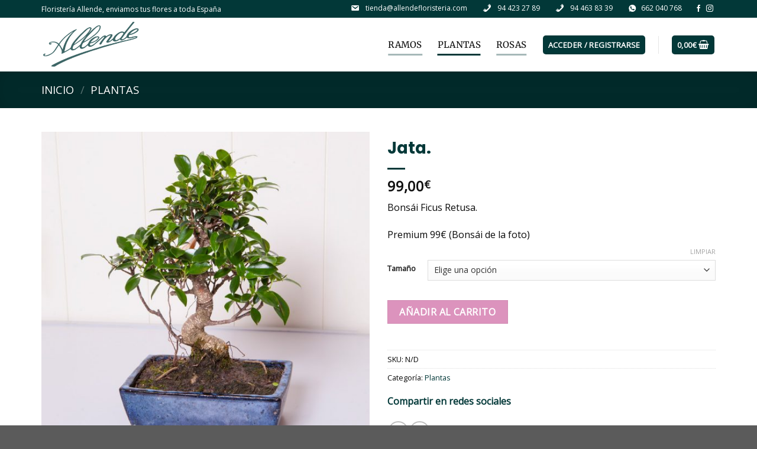

--- FILE ---
content_type: text/html; charset=UTF-8
request_url: https://allendefloristeria.com/producto/jata/
body_size: 32801
content:
<!DOCTYPE html>
<html dir="ltr" lang="es" prefix="og: https://ogp.me/ns#" class="loading-site no-js">
<head><meta charset="UTF-8" /><script>if(navigator.userAgent.match(/MSIE|Internet Explorer/i)||navigator.userAgent.match(/Trident\/7\..*?rv:11/i)){var href=document.location.href;if(!href.match(/[?&]nowprocket/)){if(href.indexOf("?")==-1){if(href.indexOf("#")==-1){document.location.href=href+"?nowprocket=1"}else{document.location.href=href.replace("#","?nowprocket=1#")}}else{if(href.indexOf("#")==-1){document.location.href=href+"&nowprocket=1"}else{document.location.href=href.replace("#","&nowprocket=1#")}}}}</script><script>class RocketLazyLoadScripts{constructor(){this.v="1.2.5.1",this.triggerEvents=["keydown","mousedown","mousemove","touchmove","touchstart","touchend","wheel"],this.userEventHandler=this._triggerListener.bind(this),this.touchStartHandler=this._onTouchStart.bind(this),this.touchMoveHandler=this._onTouchMove.bind(this),this.touchEndHandler=this._onTouchEnd.bind(this),this.clickHandler=this._onClick.bind(this),this.interceptedClicks=[],this.interceptedClickListeners=[],this._interceptClickListeners(this),window.addEventListener("pageshow",e=>{this.persisted=e.persisted,this.everythingLoaded&&this._triggerLastFunctions()}),document.addEventListener("DOMContentLoaded",()=>{this._preconnect3rdParties()}),this.delayedScripts={normal:[],async:[],defer:[]},this.trash=[],this.allJQueries=[]}_addUserInteractionListener(e){if(document.hidden){e._triggerListener();return}this.triggerEvents.forEach(t=>window.addEventListener(t,e.userEventHandler,{passive:!0})),window.addEventListener("touchstart",e.touchStartHandler,{passive:!0}),window.addEventListener("mousedown",e.touchStartHandler),document.addEventListener("visibilitychange",e.userEventHandler)}_removeUserInteractionListener(){this.triggerEvents.forEach(e=>window.removeEventListener(e,this.userEventHandler,{passive:!0})),document.removeEventListener("visibilitychange",this.userEventHandler)}_onTouchStart(e){"HTML"!==e.target.tagName&&(window.addEventListener("touchend",this.touchEndHandler),window.addEventListener("mouseup",this.touchEndHandler),window.addEventListener("touchmove",this.touchMoveHandler,{passive:!0}),window.addEventListener("mousemove",this.touchMoveHandler),e.target.addEventListener("click",this.clickHandler),this._disableOtherEventListeners(e.target,!0),this._renameDOMAttribute(e.target,"onclick","rocket-onclick"),this._pendingClickStarted())}_onTouchMove(e){window.removeEventListener("touchend",this.touchEndHandler),window.removeEventListener("mouseup",this.touchEndHandler),window.removeEventListener("touchmove",this.touchMoveHandler,{passive:!0}),window.removeEventListener("mousemove",this.touchMoveHandler),e.target.removeEventListener("click",this.clickHandler),this._disableOtherEventListeners(e.target,!1),this._renameDOMAttribute(e.target,"rocket-onclick","onclick"),this._pendingClickFinished()}_onTouchEnd(){window.removeEventListener("touchend",this.touchEndHandler),window.removeEventListener("mouseup",this.touchEndHandler),window.removeEventListener("touchmove",this.touchMoveHandler,{passive:!0}),window.removeEventListener("mousemove",this.touchMoveHandler)}_onClick(e){e.target.removeEventListener("click",this.clickHandler),this._disableOtherEventListeners(e.target,!1),this._renameDOMAttribute(e.target,"rocket-onclick","onclick"),this.interceptedClicks.push(e),e.preventDefault(),e.stopPropagation(),e.stopImmediatePropagation(),this._pendingClickFinished()}_replayClicks(){window.removeEventListener("touchstart",this.touchStartHandler,{passive:!0}),window.removeEventListener("mousedown",this.touchStartHandler),this.interceptedClicks.forEach(e=>{e.target.dispatchEvent(new MouseEvent("click",{view:e.view,bubbles:!0,cancelable:!0}))})}_interceptClickListeners(e){EventTarget.prototype.addEventListenerBase=EventTarget.prototype.addEventListener,EventTarget.prototype.addEventListener=function(t,i,r){"click"!==t||e.windowLoaded||i===e.clickHandler||e.interceptedClickListeners.push({target:this,func:i,options:r}),(this||window).addEventListenerBase(t,i,r)}}_disableOtherEventListeners(e,t){this.interceptedClickListeners.forEach(i=>{i.target===e&&(t?e.removeEventListener("click",i.func,i.options):e.addEventListener("click",i.func,i.options))}),e.parentNode!==document.documentElement&&this._disableOtherEventListeners(e.parentNode,t)}_waitForPendingClicks(){return new Promise(e=>{this._isClickPending?this._pendingClickFinished=e:e()})}_pendingClickStarted(){this._isClickPending=!0}_pendingClickFinished(){this._isClickPending=!1}_renameDOMAttribute(e,t,i){e.hasAttribute&&e.hasAttribute(t)&&(event.target.setAttribute(i,event.target.getAttribute(t)),event.target.removeAttribute(t))}_triggerListener(){this._removeUserInteractionListener(this),"loading"===document.readyState?document.addEventListener("DOMContentLoaded",this._loadEverythingNow.bind(this)):this._loadEverythingNow()}_preconnect3rdParties(){let e=[];document.querySelectorAll("script[type=rocketlazyloadscript][data-rocket-src]").forEach(t=>{let i=t.getAttribute("data-rocket-src");if(i&&0!==i.indexOf("data:")){0===i.indexOf("//")&&(i=location.protocol+i);try{let r=new URL(i).origin;r!==location.origin&&e.push({src:r,crossOrigin:t.crossOrigin||"module"===t.getAttribute("data-rocket-type")})}catch(n){}}}),e=[...new Map(e.map(e=>[JSON.stringify(e),e])).values()],this._batchInjectResourceHints(e,"preconnect")}async _loadEverythingNow(){this.lastBreath=Date.now(),this._delayEventListeners(this),this._delayJQueryReady(this),this._handleDocumentWrite(),this._registerAllDelayedScripts(),this._preloadAllScripts(),await this._loadScriptsFromList(this.delayedScripts.normal),await this._loadScriptsFromList(this.delayedScripts.defer),await this._loadScriptsFromList(this.delayedScripts.async);try{await this._triggerDOMContentLoaded(),await this._pendingWebpackRequests(this),await this._triggerWindowLoad()}catch(e){console.error(e)}window.dispatchEvent(new Event("rocket-allScriptsLoaded")),this.everythingLoaded=!0,this._waitForPendingClicks().then(()=>{this._replayClicks()}),this._emptyTrash()}_registerAllDelayedScripts(){document.querySelectorAll("script[type=rocketlazyloadscript]").forEach(e=>{e.hasAttribute("data-rocket-src")?e.hasAttribute("async")&&!1!==e.async?this.delayedScripts.async.push(e):e.hasAttribute("defer")&&!1!==e.defer||"module"===e.getAttribute("data-rocket-type")?this.delayedScripts.defer.push(e):this.delayedScripts.normal.push(e):this.delayedScripts.normal.push(e)})}async _transformScript(e){if(await this._littleBreath(),!0===e.noModule&&"noModule"in HTMLScriptElement.prototype){e.setAttribute("data-rocket-status","skipped");return}return new Promise(t=>{let i;function r(){(i||e).setAttribute("data-rocket-status","executed"),t()}try{if(navigator.userAgent.indexOf("Firefox/")>0||""===navigator.vendor)i=document.createElement("script"),[...e.attributes].forEach(e=>{let t=e.nodeName;"type"!==t&&("data-rocket-type"===t&&(t="type"),"data-rocket-src"===t&&(t="src"),i.setAttribute(t,e.nodeValue))}),e.text&&(i.text=e.text),i.hasAttribute("src")?(i.addEventListener("load",r),i.addEventListener("error",function(){i.setAttribute("data-rocket-status","failed"),t()}),setTimeout(()=>{i.isConnected||t()},1)):(i.text=e.text,r()),e.parentNode.replaceChild(i,e);else{let n=e.getAttribute("data-rocket-type"),s=e.getAttribute("data-rocket-src");n?(e.type=n,e.removeAttribute("data-rocket-type")):e.removeAttribute("type"),e.addEventListener("load",r),e.addEventListener("error",function(){e.setAttribute("data-rocket-status","failed"),t()}),s?(e.removeAttribute("data-rocket-src"),e.src=s):e.src="data:text/javascript;base64,"+window.btoa(unescape(encodeURIComponent(e.text)))}}catch(a){e.setAttribute("data-rocket-status","failed"),t()}})}async _loadScriptsFromList(e){let t=e.shift();return t&&t.isConnected?(await this._transformScript(t),this._loadScriptsFromList(e)):Promise.resolve()}_preloadAllScripts(){this._batchInjectResourceHints([...this.delayedScripts.normal,...this.delayedScripts.defer,...this.delayedScripts.async],"preload")}_batchInjectResourceHints(e,t){var i=document.createDocumentFragment();e.forEach(e=>{let r=e.getAttribute&&e.getAttribute("data-rocket-src")||e.src;if(r){let n=document.createElement("link");n.href=r,n.rel=t,"preconnect"!==t&&(n.as="script"),e.getAttribute&&"module"===e.getAttribute("data-rocket-type")&&(n.crossOrigin=!0),e.crossOrigin&&(n.crossOrigin=e.crossOrigin),e.integrity&&(n.integrity=e.integrity),i.appendChild(n),this.trash.push(n)}}),document.head.appendChild(i)}_delayEventListeners(e){let t={};function i(i,r){return t[r].eventsToRewrite.indexOf(i)>=0&&!e.everythingLoaded?"rocket-"+i:i}function r(e,r){var n;!t[n=e]&&(t[n]={originalFunctions:{add:n.addEventListener,remove:n.removeEventListener},eventsToRewrite:[]},n.addEventListener=function(){arguments[0]=i(arguments[0],n),t[n].originalFunctions.add.apply(n,arguments)},n.removeEventListener=function(){arguments[0]=i(arguments[0],n),t[n].originalFunctions.remove.apply(n,arguments)}),t[e].eventsToRewrite.push(r)}function n(t,i){let r=t[i];t[i]=null,Object.defineProperty(t,i,{get:()=>r||function(){},set(n){e.everythingLoaded?r=n:t["rocket"+i]=r=n}})}r(document,"DOMContentLoaded"),r(window,"DOMContentLoaded"),r(window,"load"),r(window,"pageshow"),r(document,"readystatechange"),n(document,"onreadystatechange"),n(window,"onload"),n(window,"onpageshow")}_delayJQueryReady(e){let t;function i(t){return e.everythingLoaded?t:t.split(" ").map(e=>"load"===e||0===e.indexOf("load.")?"rocket-jquery-load":e).join(" ")}function r(r){if(r&&r.fn&&!e.allJQueries.includes(r)){r.fn.ready=r.fn.init.prototype.ready=function(t){return e.domReadyFired?t.bind(document)(r):document.addEventListener("rocket-DOMContentLoaded",()=>t.bind(document)(r)),r([])};let n=r.fn.on;r.fn.on=r.fn.init.prototype.on=function(){return this[0]===window&&("string"==typeof arguments[0]||arguments[0]instanceof String?arguments[0]=i(arguments[0]):"object"==typeof arguments[0]&&Object.keys(arguments[0]).forEach(e=>{let t=arguments[0][e];delete arguments[0][e],arguments[0][i(e)]=t})),n.apply(this,arguments),this},e.allJQueries.push(r)}t=r}r(window.jQuery),Object.defineProperty(window,"jQuery",{get:()=>t,set(e){r(e)}})}async _pendingWebpackRequests(e){let t=document.querySelector("script[data-webpack]");async function i(){return new Promise(e=>{t.addEventListener("load",e),t.addEventListener("error",e)})}t&&(await i(),await e._requestAnimFrame(),await e._pendingWebpackRequests(e))}async _triggerDOMContentLoaded(){this.domReadyFired=!0,await this._littleBreath(),document.dispatchEvent(new Event("rocket-readystatechange")),await this._littleBreath(),document.rocketonreadystatechange&&document.rocketonreadystatechange(),await this._littleBreath(),document.dispatchEvent(new Event("rocket-DOMContentLoaded")),await this._littleBreath(),window.dispatchEvent(new Event("rocket-DOMContentLoaded"))}async _triggerWindowLoad(){await this._littleBreath(),document.dispatchEvent(new Event("rocket-readystatechange")),await this._littleBreath(),document.rocketonreadystatechange&&document.rocketonreadystatechange(),await this._littleBreath(),window.dispatchEvent(new Event("rocket-load")),await this._littleBreath(),window.rocketonload&&window.rocketonload(),await this._littleBreath(),this.allJQueries.forEach(e=>e(window).trigger("rocket-jquery-load")),await this._littleBreath();let e=new Event("rocket-pageshow");e.persisted=this.persisted,window.dispatchEvent(e),await this._littleBreath(),window.rocketonpageshow&&window.rocketonpageshow({persisted:this.persisted}),this.windowLoaded=!0}_triggerLastFunctions(){document.onreadystatechange&&document.onreadystatechange(),window.onload&&window.onload(),window.onpageshow&&window.onpageshow({persisted:this.persisted})}_handleDocumentWrite(){let e=new Map;document.write=document.writeln=function(t){let i=document.currentScript;i||console.error("WPRocket unable to document.write this: "+t);let r=document.createRange(),n=i.parentElement,s=e.get(i);void 0===s&&(s=i.nextSibling,e.set(i,s));let a=document.createDocumentFragment();r.setStart(a,0),a.appendChild(r.createContextualFragment(t)),n.insertBefore(a,s)}}async _littleBreath(){Date.now()-this.lastBreath>45&&(await this._requestAnimFrame(),this.lastBreath=Date.now())}async _requestAnimFrame(){return document.hidden?new Promise(e=>setTimeout(e)):new Promise(e=>requestAnimationFrame(e))}_emptyTrash(){this.trash.forEach(e=>e.remove())}static run(){let e=new RocketLazyLoadScripts;e._addUserInteractionListener(e)}}RocketLazyLoadScripts.run();</script>
	
	<link rel="profile" href="http://gmpg.org/xfn/11" />
	<link rel="pingback" href="https://allendefloristeria.com/xmlrpc.php" />

	<script type="rocketlazyloadscript">(function(html){html.className = html.className.replace(/\bno-js\b/,'js')})(document.documentElement);</script>
<title>Jata. - Floristería Allende</title>

		<!-- All in One SEO 4.5.7.3 - aioseo.com -->
		<meta name="description" content="Bonsái Ficus Retusa. Premium 99€ (Bonsái de la foto)" />
		<meta name="robots" content="max-image-preview:large" />
		<link rel="canonical" href="https://allendefloristeria.com/producto/jata/" />
		<meta name="generator" content="All in One SEO (AIOSEO) 4.5.7.3" />
		<meta property="og:locale" content="es_ES" />
		<meta property="og:site_name" content="Floristería Allende -" />
		<meta property="og:type" content="article" />
		<meta property="og:title" content="Jata. - Floristería Allende" />
		<meta property="og:description" content="Bonsái Ficus Retusa. Premium 99€ (Bonsái de la foto)" />
		<meta property="og:url" content="https://allendefloristeria.com/producto/jata/" />
		<meta property="og:image" content="https://allendefloristeria.com/wp-content/uploads/2024/02/Copia-de-Logo-Allende-2.png" />
		<meta property="og:image:secure_url" content="https://allendefloristeria.com/wp-content/uploads/2024/02/Copia-de-Logo-Allende-2.png" />
		<meta property="og:image:width" content="300" />
		<meta property="og:image:height" content="150" />
		<meta property="article:published_time" content="2021-01-15T13:15:16+00:00" />
		<meta property="article:modified_time" content="2023-09-04T12:23:29+00:00" />
		<meta property="article:publisher" content="https://www.facebook.com/profile.php?id=100063624458124" />
		<meta name="twitter:card" content="summary_large_image" />
		<meta name="twitter:title" content="Jata. - Floristería Allende" />
		<meta name="twitter:description" content="Bonsái Ficus Retusa. Premium 99€ (Bonsái de la foto)" />
		<meta name="twitter:image" content="https://allendefloristeria.com/wp-content/uploads/2024/02/Copia-de-Logo-Allende-2.png" />
		<script type="application/ld+json" class="aioseo-schema">
			{"@context":"https:\/\/schema.org","@graph":[{"@type":"BreadcrumbList","@id":"https:\/\/allendefloristeria.com\/producto\/jata\/#breadcrumblist","itemListElement":[{"@type":"ListItem","@id":"https:\/\/allendefloristeria.com\/#listItem","position":1,"name":"Hogar","item":"https:\/\/allendefloristeria.com\/","nextItem":"https:\/\/allendefloristeria.com\/producto\/jata\/#listItem"},{"@type":"ListItem","@id":"https:\/\/allendefloristeria.com\/producto\/jata\/#listItem","position":2,"name":"Jata.","previousItem":"https:\/\/allendefloristeria.com\/#listItem"}]},{"@type":"ItemPage","@id":"https:\/\/allendefloristeria.com\/producto\/jata\/#itempage","url":"https:\/\/allendefloristeria.com\/producto\/jata\/","name":"Jata. - Florister\u00eda Allende","description":"Bons\u00e1i Ficus Retusa. Premium 99\u20ac (Bons\u00e1i de la foto)","inLanguage":"es-ES","isPartOf":{"@id":"https:\/\/allendefloristeria.com\/#website"},"breadcrumb":{"@id":"https:\/\/allendefloristeria.com\/producto\/jata\/#breadcrumblist"},"image":{"@type":"ImageObject","url":"https:\/\/allendefloristeria.com\/wp-content\/uploads\/2021\/01\/2003-1-3.jpg","@id":"https:\/\/allendefloristeria.com\/producto\/jata\/#mainImage","width":900,"height":900},"primaryImageOfPage":{"@id":"https:\/\/allendefloristeria.com\/producto\/jata\/#mainImage"},"datePublished":"2021-01-15T13:15:16+00:00","dateModified":"2023-09-04T12:23:29+00:00"},{"@type":"Organization","@id":"https:\/\/allendefloristeria.com\/#organization","name":"Florister\u00eda Allende","url":"https:\/\/allendefloristeria.com\/","logo":{"@type":"ImageObject","url":"https:\/\/allendefloristeria.com\/wp-content\/uploads\/2024\/02\/Copia-de-Logo-Allende-2.png","@id":"https:\/\/allendefloristeria.com\/producto\/jata\/#organizationLogo","width":300,"height":150,"caption":"Logo de flores Allende"},"image":{"@id":"https:\/\/allendefloristeria.com\/#organizationLogo"},"sameAs":["https:\/\/www.facebook.com\/profile.php?id=100063624458124","https:\/\/www.instagram.com\/allendeflorist\/"]},{"@type":"WebSite","@id":"https:\/\/allendefloristeria.com\/#website","url":"https:\/\/allendefloristeria.com\/","name":"Florister\u00eda Allende","inLanguage":"es-ES","publisher":{"@id":"https:\/\/allendefloristeria.com\/#organization"}}]}
		</script>
		<!-- All in One SEO -->

<meta name="viewport" content="width=device-width, initial-scale=1" /><link rel='dns-prefetch' href='//stats.wp.com' />
<link rel='dns-prefetch' href='//www.google.com' />
<link rel='dns-prefetch' href='//www.googletagmanager.com' />

<link rel='prefetch' href='https://allendefloristeria.com/wp-content/themes/flatsome/assets/js/flatsome.js?ver=be4456ec53c49e21f6f3' />
<link rel='prefetch' href='https://allendefloristeria.com/wp-content/themes/flatsome/assets/js/chunk.slider.js?ver=3.18.3' />
<link rel='prefetch' href='https://allendefloristeria.com/wp-content/themes/flatsome/assets/js/chunk.popups.js?ver=3.18.3' />
<link rel='prefetch' href='https://allendefloristeria.com/wp-content/themes/flatsome/assets/js/chunk.tooltips.js?ver=3.18.3' />
<link rel='prefetch' href='https://allendefloristeria.com/wp-content/themes/flatsome/assets/js/woocommerce.js?ver=49415fe6a9266f32f1f2' />
<link rel="alternate" type="application/rss+xml" title="Floristería Allende &raquo; Feed" href="https://allendefloristeria.com/feed/" />
<link rel="alternate" type="application/rss+xml" title="Floristería Allende &raquo; Feed de los comentarios" href="https://allendefloristeria.com/comments/feed/" />
		<!-- This site uses the Google Analytics by MonsterInsights plugin v8.24.0 - Using Analytics tracking - https://www.monsterinsights.com/ -->
							<script type="rocketlazyloadscript" data-rocket-src="//www.googletagmanager.com/gtag/js?id=G-9C0XJTLFHH"  data-cfasync="false" data-wpfc-render="false" data-rocket-type="text/javascript" async></script>
			<script type="rocketlazyloadscript" data-cfasync="false" data-wpfc-render="false" data-rocket-type="text/javascript">
				var mi_version = '8.24.0';
				var mi_track_user = true;
				var mi_no_track_reason = '';
								var MonsterInsightsDefaultLocations = {"page_location":"https:\/\/allendefloristeria.com\/producto\/jata\/"};
				if ( typeof MonsterInsightsPrivacyGuardFilter === 'function' ) {
					var MonsterInsightsLocations = (typeof MonsterInsightsExcludeQuery === 'object') ? MonsterInsightsPrivacyGuardFilter( MonsterInsightsExcludeQuery ) : MonsterInsightsPrivacyGuardFilter( MonsterInsightsDefaultLocations );
				} else {
					var MonsterInsightsLocations = (typeof MonsterInsightsExcludeQuery === 'object') ? MonsterInsightsExcludeQuery : MonsterInsightsDefaultLocations;
				}

								var disableStrs = [
										'ga-disable-G-9C0XJTLFHH',
									];

				/* Function to detect opted out users */
				function __gtagTrackerIsOptedOut() {
					for (var index = 0; index < disableStrs.length; index++) {
						if (document.cookie.indexOf(disableStrs[index] + '=true') > -1) {
							return true;
						}
					}

					return false;
				}

				/* Disable tracking if the opt-out cookie exists. */
				if (__gtagTrackerIsOptedOut()) {
					for (var index = 0; index < disableStrs.length; index++) {
						window[disableStrs[index]] = true;
					}
				}

				/* Opt-out function */
				function __gtagTrackerOptout() {
					for (var index = 0; index < disableStrs.length; index++) {
						document.cookie = disableStrs[index] + '=true; expires=Thu, 31 Dec 2099 23:59:59 UTC; path=/';
						window[disableStrs[index]] = true;
					}
				}

				if ('undefined' === typeof gaOptout) {
					function gaOptout() {
						__gtagTrackerOptout();
					}
				}
								window.dataLayer = window.dataLayer || [];

				window.MonsterInsightsDualTracker = {
					helpers: {},
					trackers: {},
				};
				if (mi_track_user) {
					function __gtagDataLayer() {
						dataLayer.push(arguments);
					}

					function __gtagTracker(type, name, parameters) {
						if (!parameters) {
							parameters = {};
						}

						if (parameters.send_to) {
							__gtagDataLayer.apply(null, arguments);
							return;
						}

						if (type === 'event') {
														parameters.send_to = monsterinsights_frontend.v4_id;
							var hookName = name;
							if (typeof parameters['event_category'] !== 'undefined') {
								hookName = parameters['event_category'] + ':' + name;
							}

							if (typeof MonsterInsightsDualTracker.trackers[hookName] !== 'undefined') {
								MonsterInsightsDualTracker.trackers[hookName](parameters);
							} else {
								__gtagDataLayer('event', name, parameters);
							}
							
						} else {
							__gtagDataLayer.apply(null, arguments);
						}
					}

					__gtagTracker('js', new Date());
					__gtagTracker('set', {
						'developer_id.dZGIzZG': true,
											});
					if ( MonsterInsightsLocations.page_location ) {
						__gtagTracker('set', MonsterInsightsLocations);
					}
										__gtagTracker('config', 'G-9C0XJTLFHH', {"forceSSL":"true","link_attribution":"true"} );
															window.gtag = __gtagTracker;										(function () {
						/* https://developers.google.com/analytics/devguides/collection/analyticsjs/ */
						/* ga and __gaTracker compatibility shim. */
						var noopfn = function () {
							return null;
						};
						var newtracker = function () {
							return new Tracker();
						};
						var Tracker = function () {
							return null;
						};
						var p = Tracker.prototype;
						p.get = noopfn;
						p.set = noopfn;
						p.send = function () {
							var args = Array.prototype.slice.call(arguments);
							args.unshift('send');
							__gaTracker.apply(null, args);
						};
						var __gaTracker = function () {
							var len = arguments.length;
							if (len === 0) {
								return;
							}
							var f = arguments[len - 1];
							if (typeof f !== 'object' || f === null || typeof f.hitCallback !== 'function') {
								if ('send' === arguments[0]) {
									var hitConverted, hitObject = false, action;
									if ('event' === arguments[1]) {
										if ('undefined' !== typeof arguments[3]) {
											hitObject = {
												'eventAction': arguments[3],
												'eventCategory': arguments[2],
												'eventLabel': arguments[4],
												'value': arguments[5] ? arguments[5] : 1,
											}
										}
									}
									if ('pageview' === arguments[1]) {
										if ('undefined' !== typeof arguments[2]) {
											hitObject = {
												'eventAction': 'page_view',
												'page_path': arguments[2],
											}
										}
									}
									if (typeof arguments[2] === 'object') {
										hitObject = arguments[2];
									}
									if (typeof arguments[5] === 'object') {
										Object.assign(hitObject, arguments[5]);
									}
									if ('undefined' !== typeof arguments[1].hitType) {
										hitObject = arguments[1];
										if ('pageview' === hitObject.hitType) {
											hitObject.eventAction = 'page_view';
										}
									}
									if (hitObject) {
										action = 'timing' === arguments[1].hitType ? 'timing_complete' : hitObject.eventAction;
										hitConverted = mapArgs(hitObject);
										__gtagTracker('event', action, hitConverted);
									}
								}
								return;
							}

							function mapArgs(args) {
								var arg, hit = {};
								var gaMap = {
									'eventCategory': 'event_category',
									'eventAction': 'event_action',
									'eventLabel': 'event_label',
									'eventValue': 'event_value',
									'nonInteraction': 'non_interaction',
									'timingCategory': 'event_category',
									'timingVar': 'name',
									'timingValue': 'value',
									'timingLabel': 'event_label',
									'page': 'page_path',
									'location': 'page_location',
									'title': 'page_title',
									'referrer' : 'page_referrer',
								};
								for (arg in args) {
																		if (!(!args.hasOwnProperty(arg) || !gaMap.hasOwnProperty(arg))) {
										hit[gaMap[arg]] = args[arg];
									} else {
										hit[arg] = args[arg];
									}
								}
								return hit;
							}

							try {
								f.hitCallback();
							} catch (ex) {
							}
						};
						__gaTracker.create = newtracker;
						__gaTracker.getByName = newtracker;
						__gaTracker.getAll = function () {
							return [];
						};
						__gaTracker.remove = noopfn;
						__gaTracker.loaded = true;
						window['__gaTracker'] = __gaTracker;
					})();
									} else {
										console.log("");
					(function () {
						function __gtagTracker() {
							return null;
						}

						window['__gtagTracker'] = __gtagTracker;
						window['gtag'] = __gtagTracker;
					})();
									}
			</script>
				<!-- / Google Analytics by MonsterInsights -->
		<link rel='stylesheet' id='delivery-date-cart-block-frontend-css' href='https://allendefloristeria.com/wp-content/plugins/order-delivery-date-for-woocommerce/build/style-index.css?ver=1d12b9b4a559255ed9b8' type='text/css' media='all' />
<link rel='stylesheet' id='delivery-date-block-frontend-css' href='https://allendefloristeria.com/wp-content/plugins/order-delivery-date-for-woocommerce/build/style-index.css?ver=3fe1aa18fec74d783288' type='text/css' media='all' />
<style id='wp-emoji-styles-inline-css' type='text/css'>

	img.wp-smiley, img.emoji {
		display: inline !important;
		border: none !important;
		box-shadow: none !important;
		height: 1em !important;
		width: 1em !important;
		margin: 0 0.07em !important;
		vertical-align: -0.1em !important;
		background: none !important;
		padding: 0 !important;
	}
</style>
<style id='wp-block-library-inline-css' type='text/css'>
:root{--wp-admin-theme-color:#007cba;--wp-admin-theme-color--rgb:0,124,186;--wp-admin-theme-color-darker-10:#006ba1;--wp-admin-theme-color-darker-10--rgb:0,107,161;--wp-admin-theme-color-darker-20:#005a87;--wp-admin-theme-color-darker-20--rgb:0,90,135;--wp-admin-border-width-focus:2px;--wp-block-synced-color:#7a00df;--wp-block-synced-color--rgb:122,0,223}@media (min-resolution:192dpi){:root{--wp-admin-border-width-focus:1.5px}}.wp-element-button{cursor:pointer}:root{--wp--preset--font-size--normal:16px;--wp--preset--font-size--huge:42px}:root .has-very-light-gray-background-color{background-color:#eee}:root .has-very-dark-gray-background-color{background-color:#313131}:root .has-very-light-gray-color{color:#eee}:root .has-very-dark-gray-color{color:#313131}:root .has-vivid-green-cyan-to-vivid-cyan-blue-gradient-background{background:linear-gradient(135deg,#00d084,#0693e3)}:root .has-purple-crush-gradient-background{background:linear-gradient(135deg,#34e2e4,#4721fb 50%,#ab1dfe)}:root .has-hazy-dawn-gradient-background{background:linear-gradient(135deg,#faaca8,#dad0ec)}:root .has-subdued-olive-gradient-background{background:linear-gradient(135deg,#fafae1,#67a671)}:root .has-atomic-cream-gradient-background{background:linear-gradient(135deg,#fdd79a,#004a59)}:root .has-nightshade-gradient-background{background:linear-gradient(135deg,#330968,#31cdcf)}:root .has-midnight-gradient-background{background:linear-gradient(135deg,#020381,#2874fc)}.has-regular-font-size{font-size:1em}.has-larger-font-size{font-size:2.625em}.has-normal-font-size{font-size:var(--wp--preset--font-size--normal)}.has-huge-font-size{font-size:var(--wp--preset--font-size--huge)}.has-text-align-center{text-align:center}.has-text-align-left{text-align:left}.has-text-align-right{text-align:right}#end-resizable-editor-section{display:none}.aligncenter{clear:both}.items-justified-left{justify-content:flex-start}.items-justified-center{justify-content:center}.items-justified-right{justify-content:flex-end}.items-justified-space-between{justify-content:space-between}.screen-reader-text{clip:rect(1px,1px,1px,1px);word-wrap:normal!important;border:0;-webkit-clip-path:inset(50%);clip-path:inset(50%);height:1px;margin:-1px;overflow:hidden;padding:0;position:absolute;width:1px}.screen-reader-text:focus{clip:auto!important;background-color:#ddd;-webkit-clip-path:none;clip-path:none;color:#444;display:block;font-size:1em;height:auto;left:5px;line-height:normal;padding:15px 23px 14px;text-decoration:none;top:5px;width:auto;z-index:100000}html :where(.has-border-color){border-style:solid}html :where([style*=border-top-color]){border-top-style:solid}html :where([style*=border-right-color]){border-right-style:solid}html :where([style*=border-bottom-color]){border-bottom-style:solid}html :where([style*=border-left-color]){border-left-style:solid}html :where([style*=border-width]){border-style:solid}html :where([style*=border-top-width]){border-top-style:solid}html :where([style*=border-right-width]){border-right-style:solid}html :where([style*=border-bottom-width]){border-bottom-style:solid}html :where([style*=border-left-width]){border-left-style:solid}html :where(img[class*=wp-image-]){height:auto;max-width:100%}:where(figure){margin:0 0 1em}html :where(.is-position-sticky){--wp-admin--admin-bar--position-offset:var(--wp-admin--admin-bar--height,0px)}@media screen and (max-width:600px){html :where(.is-position-sticky){--wp-admin--admin-bar--position-offset:0px}}
</style>
<link rel='stylesheet' id='front-estilos-css' href='https://allendefloristeria.com/wp-content/plugins/asesor-cookies-para-la-ley-en-espana/html/front/estilos.css?ver=6.4.4' type='text/css' media='all' />
<link rel='stylesheet' id='jquery-ui-style-orddd-lite-css' href='https://allendefloristeria.com/wp-content/plugins/order-delivery-date-for-woocommerce/css/themes/smoothness/jquery-ui.css?ver=3.21.0' type='text/css' media='' />
<link rel='stylesheet' id='datepicker-css' href='https://allendefloristeria.com/wp-content/plugins/order-delivery-date-for-woocommerce/css/datepicker.css?ver=3.21.0' type='text/css' media='' />
<link rel='stylesheet' id='photoswipe-css' href='https://allendefloristeria.com/wp-content/plugins/woocommerce/assets/css/photoswipe/photoswipe.min.css?ver=8.6.1' type='text/css' media='all' />
<link rel='stylesheet' id='photoswipe-default-skin-css' href='https://allendefloristeria.com/wp-content/plugins/woocommerce/assets/css/photoswipe/default-skin/default-skin.min.css?ver=8.6.1' type='text/css' media='all' />
<style id='woocommerce-inline-inline-css' type='text/css'>
.woocommerce form .form-row .required { visibility: visible; }
</style>
<link rel='stylesheet' id='dashicons-css' href='https://allendefloristeria.com/wp-includes/css/dashicons.min.css?ver=6.4.4' type='text/css' media='all' />
<link rel='stylesheet' id='flatsome-main-css' href='https://allendefloristeria.com/wp-content/themes/flatsome/assets/css/flatsome.css?ver=3.18.3' type='text/css' media='all' />
<style id='flatsome-main-inline-css' type='text/css'>
@font-face {
				font-family: "fl-icons";
				font-display: block;
				src: url(https://allendefloristeria.com/wp-content/themes/flatsome/assets/css/icons/fl-icons.eot?v=3.18.3);
				src:
					url(https://allendefloristeria.com/wp-content/themes/flatsome/assets/css/icons/fl-icons.eot#iefix?v=3.18.3) format("embedded-opentype"),
					url(https://allendefloristeria.com/wp-content/themes/flatsome/assets/css/icons/fl-icons.woff2?v=3.18.3) format("woff2"),
					url(https://allendefloristeria.com/wp-content/themes/flatsome/assets/css/icons/fl-icons.ttf?v=3.18.3) format("truetype"),
					url(https://allendefloristeria.com/wp-content/themes/flatsome/assets/css/icons/fl-icons.woff?v=3.18.3) format("woff"),
					url(https://allendefloristeria.com/wp-content/themes/flatsome/assets/css/icons/fl-icons.svg?v=3.18.3#fl-icons) format("svg");
			}
</style>
<link rel='stylesheet' id='flatsome-shop-css' href='https://allendefloristeria.com/wp-content/themes/flatsome/assets/css/flatsome-shop.css?ver=3.18.3' type='text/css' media='all' />
<link rel='stylesheet' id='flatsome-style-css' href='https://allendefloristeria.com/wp-content/themes/flatsome-child/style.css?ver=3.0' type='text/css' media='all' />
<script type="rocketlazyloadscript" data-rocket-type="text/javascript" data-rocket-src="https://allendefloristeria.com/wp-includes/js/dist/vendor/wp-polyfill-inert.min.js?ver=3.1.2" id="wp-polyfill-inert-js"></script>
<script type="rocketlazyloadscript" data-rocket-type="text/javascript" data-rocket-src="https://allendefloristeria.com/wp-includes/js/dist/vendor/regenerator-runtime.min.js?ver=0.14.0" id="regenerator-runtime-js"></script>
<script type="rocketlazyloadscript" data-rocket-type="text/javascript" data-rocket-src="https://allendefloristeria.com/wp-includes/js/dist/vendor/wp-polyfill.min.js?ver=3.15.0" id="wp-polyfill-js"></script>
<script type="rocketlazyloadscript" data-rocket-type="text/javascript" data-rocket-src="https://allendefloristeria.com/wp-includes/js/dist/hooks.min.js?ver=c6aec9a8d4e5a5d543a1" id="wp-hooks-js"></script>
<script type="text/javascript" src="https://stats.wp.com/w.js?ver=202419" id="woo-tracks-js"></script>
<script type="rocketlazyloadscript" data-rocket-type="text/javascript" data-rocket-src="https://allendefloristeria.com/wp-content/plugins/google-analytics-for-wordpress/assets/js/frontend-gtag.min.js?ver=8.24.0" id="monsterinsights-frontend-script-js"></script>
<script data-cfasync="false" data-wpfc-render="false" type="text/javascript" id='monsterinsights-frontend-script-js-extra'>/* <![CDATA[ */
var monsterinsights_frontend = {"js_events_tracking":"true","download_extensions":"doc,pdf,ppt,zip,xls,docx,pptx,xlsx","inbound_paths":"[{\"path\":\"\\\/go\\\/\",\"label\":\"affiliate\"},{\"path\":\"\\\/recommend\\\/\",\"label\":\"affiliate\"}]","home_url":"https:\/\/allendefloristeria.com","hash_tracking":"false","v4_id":"G-9C0XJTLFHH"};/* ]]> */
</script>
<script type="rocketlazyloadscript" data-rocket-type="text/javascript" data-rocket-src="https://allendefloristeria.com/wp-includes/js/jquery/jquery.min.js?ver=3.7.1" id="jquery-core-js"></script>
<script type="rocketlazyloadscript" data-rocket-type="text/javascript" data-rocket-src="https://allendefloristeria.com/wp-includes/js/jquery/jquery-migrate.min.js?ver=3.4.1" id="jquery-migrate-js"></script>
<script type="text/javascript" id="front-principal-js-extra">
/* <![CDATA[ */
var cdp_cookies_info = {"url_plugin":"https:\/\/allendefloristeria.com\/wp-content\/plugins\/asesor-cookies-para-la-ley-en-espana\/plugin.php","url_admin_ajax":"https:\/\/allendefloristeria.com\/wp-admin\/admin-ajax.php"};
/* ]]> */
</script>
<script type="rocketlazyloadscript" data-rocket-type="text/javascript" data-rocket-src="https://allendefloristeria.com/wp-content/plugins/asesor-cookies-para-la-ley-en-espana/html/front/principal.js?ver=6.4.4" id="front-principal-js"></script>
<script type="rocketlazyloadscript" data-rocket-type="text/javascript" data-rocket-src="https://allendefloristeria.com/wp-includes/js/jquery/ui/core.min.js?ver=1.13.2" id="jquery-ui-core-js"></script>
<script type="rocketlazyloadscript" data-rocket-type="text/javascript" data-rocket-src="https://allendefloristeria.com/wp-content/plugins/woocommerce/assets/js/select2/select2.min.js?ver=3.21.0" id="select2-js" defer="defer" data-wp-strategy="defer"></script>
<script type="rocketlazyloadscript" data-rocket-type="text/javascript" data-rocket-src="https://allendefloristeria.com/wp-includes/js/jquery/ui/datepicker.min.js?ver=1.13.2" id="jquery-ui-datepicker-js"></script>
<script type="rocketlazyloadscript" data-rocket-type="text/javascript" id="jquery-ui-datepicker-js-after">
/* <![CDATA[ */
jQuery(function(jQuery){jQuery.datepicker.setDefaults({"closeText":"Cerrar","currentText":"Hoy","monthNames":["enero","febrero","marzo","abril","mayo","junio","julio","agosto","septiembre","octubre","noviembre","diciembre"],"monthNamesShort":["Ene","Feb","Mar","Abr","May","Jun","Jul","Ago","Sep","Oct","Nov","Dic"],"nextText":"Siguiente","prevText":"Anterior","dayNames":["domingo","lunes","martes","mi\u00e9rcoles","jueves","viernes","s\u00e1bado"],"dayNamesShort":["Dom","Lun","Mar","Mi\u00e9","Jue","Vie","S\u00e1b"],"dayNamesMin":["D","L","M","X","J","V","S"],"dateFormat":"d \\dd\\e MM \\dd\\e yy","firstDay":1,"isRTL":false});});
/* ]]> */
</script>
<script type="rocketlazyloadscript" data-rocket-type="text/javascript" data-rocket-src="https://allendefloristeria.com/wp-content/plugins/order-delivery-date-for-woocommerce/js/i18n/jquery.ui.datepicker-es.js?ver=3.21.0" id="es-js"></script>
<script type="text/javascript" id="initialize-datepicker-orddd-js-extra">
/* <![CDATA[ */
var orddd_lite_params = {"orddd_first_day_of_week":"1","orddd_lite_delivery_date_format":"d MM, yy","orddd_lite_field_note":"Entregraremos lel pedido en la fecha indicada","orddd_lite_weekday_0":"checked","orddd_lite_weekday_1":"checked","orddd_lite_weekday_2":"checked","orddd_lite_weekday_3":"checked","orddd_lite_weekday_4":"checked","orddd_lite_weekday_5":"checked","orddd_lite_weekday_6":"checked","orddd_lite_number_of_dates":"30","orddd_lite_date_field_mandatory":"checked","orddd_lite_number_of_months":"1","h_deliverydate":"","is_holiday_exclude":"","orddd_lite_show_partially_booked_dates":"","orddd_lite_lockout_days":"","orddd_lite_partial_days":"","orddd_lite_minimumOrderDays":"7-5-2024","orddd_lite_holidays":"","orddd_lite_auto_populate_first_available_date":"on","orddd_lite_calculate_min_time_disabled_days":"","orddd_lite_admin_url":"https:\/\/allendefloristeria.com\/wp-admin\/","orddd_lite_disable_for_holidays":"no","orddd_lite_delivery_date_on_cart_page":"on","orddd_lite_current_day":"7-5-2024","orddd_lite_current_hour":"03","orddd_lite_current_minute":"49","orddd_lite_enable_time_slot":"","orddd_min_date_set":"7-5-2024","orddd_is_cart":"","orddd_lite_auto_populate_first_available_time_slot":"","orddd_is_cart_block":"","is_enable_delivery_date":"1","orddd_lite_time_slot_mandatory":"","orddd_lite_delivery_date_field_label":"Fecha de env\u00edo","orddd_lite_delivery_timeslot_field_label":"Franja de tiempo","orddd_lite_delivery_date_field_placeholder":"Elige una fecha"};
var orddd_lite_admin_params = {"orddd_lite_delivery_enabled":"on","original_post_status":"","orddd_lite_default_date":"","orddd_lite_minimumOrderDays":"","orddd_lite_current_day":"7-5-2024","orddd_lite_current_date_set":"7-5-2024","orddd_lite_default_h_date":"","orddd_lite_holidays":"","orddd_lite_delivery_date_format":"d MM, yy","orddd_lite_first_day_of_week":"1","orddd_lite_enable_time_slot":"","orddd_lite_date_field_mandatory":"checked","orddd_lite_time_slot_mandatory":"","orddd_lite_admin_url":"https:\/\/allendefloristeria.com\/wp-admin\/","orddd_lite_order_id":"1419","orddd_lite_min_date_set":"7-5-2024","orddd_lite_field_label":"Fecha de env\u00edo","orddd_lite_timeslot_field_label":"Franja de tiempo"};
var jsL10n = {"clearText":"Clear","holidayText":"Holiday","bookedText":"Booked","selectText":"Select a time slot","asapText":"As Soon As Possible","NAText":"No time slots are available","wooVersion":"8.6.1","time_format":"2","is_admin":""};
/* ]]> */
</script>
<script type="rocketlazyloadscript" data-rocket-type="text/javascript" data-rocket-src="https://allendefloristeria.com/wp-content/plugins/order-delivery-date-for-woocommerce/js/orddd-lite-initialize-datepicker.js?ver=3.21.0" id="initialize-datepicker-orddd-js"></script>
<script type="rocketlazyloadscript" data-rocket-type="text/javascript" data-rocket-src="https://allendefloristeria.com/wp-content/plugins/recaptcha-woo/js/rcfwc.js?ver=1.0" id="rcfwc-js-js" defer="defer" data-wp-strategy="defer"></script>
<script type="rocketlazyloadscript" data-rocket-type="text/javascript" data-rocket-src="https://www.google.com/recaptcha/api.js?explicit&amp;hl=es_ES" id="recaptcha-js" defer="defer" data-wp-strategy="defer"></script>
<script type="rocketlazyloadscript" data-rocket-type="text/javascript" data-rocket-src="https://allendefloristeria.com/wp-content/plugins/woocommerce/assets/js/jquery-blockui/jquery.blockUI.min.js?ver=2.7.0-wc.8.6.1" id="jquery-blockui-js" data-wp-strategy="defer"></script>
<script type="text/javascript" id="wc-add-to-cart-js-extra">
/* <![CDATA[ */
var wc_add_to_cart_params = {"ajax_url":"\/wp-admin\/admin-ajax.php","wc_ajax_url":"\/?wc-ajax=%%endpoint%%","i18n_view_cart":"Ver carrito","cart_url":"https:\/\/allendefloristeria.com\/carrito\/","is_cart":"","cart_redirect_after_add":"no"};
/* ]]> */
</script>
<script type="rocketlazyloadscript" data-rocket-type="text/javascript" data-rocket-src="https://allendefloristeria.com/wp-content/plugins/woocommerce/assets/js/frontend/add-to-cart.min.js?ver=8.6.1" id="wc-add-to-cart-js" defer="defer" data-wp-strategy="defer"></script>
<script type="rocketlazyloadscript" data-rocket-type="text/javascript" data-rocket-src="https://allendefloristeria.com/wp-content/plugins/woocommerce/assets/js/photoswipe/photoswipe.min.js?ver=4.1.1-wc.8.6.1" id="photoswipe-js" defer="defer" data-wp-strategy="defer"></script>
<script type="rocketlazyloadscript" data-rocket-type="text/javascript" data-rocket-src="https://allendefloristeria.com/wp-content/plugins/woocommerce/assets/js/photoswipe/photoswipe-ui-default.min.js?ver=4.1.1-wc.8.6.1" id="photoswipe-ui-default-js" defer="defer" data-wp-strategy="defer"></script>
<script type="text/javascript" id="wc-single-product-js-extra">
/* <![CDATA[ */
var wc_single_product_params = {"i18n_required_rating_text":"Por favor elige una puntuaci\u00f3n","review_rating_required":"yes","flexslider":{"rtl":false,"animation":"slide","smoothHeight":true,"directionNav":false,"controlNav":"thumbnails","slideshow":false,"animationSpeed":500,"animationLoop":false,"allowOneSlide":false},"zoom_enabled":"","zoom_options":[],"photoswipe_enabled":"1","photoswipe_options":{"shareEl":false,"closeOnScroll":false,"history":false,"hideAnimationDuration":0,"showAnimationDuration":0},"flexslider_enabled":""};
/* ]]> */
</script>
<script type="rocketlazyloadscript" data-rocket-type="text/javascript" data-rocket-src="https://allendefloristeria.com/wp-content/plugins/woocommerce/assets/js/frontend/single-product.min.js?ver=8.6.1" id="wc-single-product-js" defer="defer" data-wp-strategy="defer"></script>
<script type="rocketlazyloadscript" data-rocket-type="text/javascript" data-rocket-src="https://allendefloristeria.com/wp-content/plugins/woocommerce/assets/js/js-cookie/js.cookie.min.js?ver=2.1.4-wc.8.6.1" id="js-cookie-js" data-wp-strategy="defer"></script>

<!-- Fragmento de código de la etiqueta de Google (gtag.js) añadida por Site Kit -->

<!-- Fragmento de código de Google Analytics añadido por Site Kit -->
<script type="rocketlazyloadscript" data-rocket-type="text/javascript" data-rocket-src="https://www.googletagmanager.com/gtag/js?id=GT-TXH3Z7D" id="google_gtagjs-js" async></script>
<script type="rocketlazyloadscript" data-rocket-type="text/javascript" id="google_gtagjs-js-after">
/* <![CDATA[ */
window.dataLayer = window.dataLayer || [];function gtag(){dataLayer.push(arguments);}
gtag("set","linker",{"domains":["allendefloristeria.com"]});
gtag("js", new Date());
gtag("set", "developer_id.dZTNiMT", true);
gtag("config", "GT-TXH3Z7D");
/* ]]> */
</script>

<!-- Finalizar fragmento de código de la etiqueta de Google (gtags.js) añadida por Site Kit -->
<link rel="https://api.w.org/" href="https://allendefloristeria.com/wp-json/" /><link rel="alternate" type="application/json" href="https://allendefloristeria.com/wp-json/wp/v2/product/1419" /><link rel="EditURI" type="application/rsd+xml" title="RSD" href="https://allendefloristeria.com/xmlrpc.php?rsd" />
<meta name="generator" content="WordPress 6.4.4" />
<meta name="generator" content="WooCommerce 8.6.1" />
<link rel='shortlink' href='https://allendefloristeria.com/?p=1419' />
<link rel="alternate" type="application/json+oembed" href="https://allendefloristeria.com/wp-json/oembed/1.0/embed?url=https%3A%2F%2Fallendefloristeria.com%2Fproducto%2Fjata%2F" />
<link rel="alternate" type="text/xml+oembed" href="https://allendefloristeria.com/wp-json/oembed/1.0/embed?url=https%3A%2F%2Fallendefloristeria.com%2Fproducto%2Fjata%2F&#038;format=xml" />
<meta name="generator" content="Site Kit by Google 1.126.0" /><style>.woocommerce-product-gallery{ opacity: 1 !important; }</style><style>.bg{opacity: 0; transition: opacity 1s; -webkit-transition: opacity 1s;} .bg-loaded{opacity: 1;}</style>	<noscript><style>.woocommerce-product-gallery{ opacity: 1 !important; }</style></noscript>
				<script type="rocketlazyloadscript" data-rocket-type="text/javascript">
				!function(f,b,e,v,n,t,s){if(f.fbq)return;n=f.fbq=function(){n.callMethod?
					n.callMethod.apply(n,arguments):n.queue.push(arguments)};if(!f._fbq)f._fbq=n;
					n.push=n;n.loaded=!0;n.version='2.0';n.queue=[];t=b.createElement(e);t.async=!0;
					t.src=v;s=b.getElementsByTagName(e)[0];s.parentNode.insertBefore(t,s)}(window,
					document,'script','https://connect.facebook.net/en_US/fbevents.js');
			</script>
			<!-- WooCommerce Facebook Integration Begin -->
			<script type="rocketlazyloadscript" data-rocket-type="text/javascript">

				fbq('init', '802055210633771', {}, {
    "agent": "woocommerce-8.6.1-3.1.10"
});

				fbq( 'track', 'PageView', {
    "source": "woocommerce",
    "version": "8.6.1",
    "pluginVersion": "3.1.10"
} );

				document.addEventListener( 'DOMContentLoaded', function() {
					jQuery && jQuery( function( $ ) {
						// Insert placeholder for events injected when a product is added to the cart through AJAX.
						$( document.body ).append( '<div class=\"wc-facebook-pixel-event-placeholder\"></div>' );
					} );
				}, false );

			</script>
			<!-- WooCommerce Facebook Integration End -->
			<link rel="icon" href="https://allendefloristeria.com/wp-content/uploads/2021/06/cropped-favicon-32x32.jpg" sizes="32x32" />
<link rel="icon" href="https://allendefloristeria.com/wp-content/uploads/2021/06/cropped-favicon-192x192.jpg" sizes="192x192" />
<link rel="apple-touch-icon" href="https://allendefloristeria.com/wp-content/uploads/2021/06/cropped-favicon-180x180.jpg" />
<meta name="msapplication-TileImage" content="https://allendefloristeria.com/wp-content/uploads/2021/06/cropped-favicon-270x270.jpg" />
<style id="custom-css" type="text/css">:root {--primary-color: #023838;--fs-color-primary: #023838;--fs-color-secondary: #dc93bd;--fs-color-success: #7a9c59;--fs-color-alert: #b20000;--fs-experimental-link-color: #023838;--fs-experimental-link-color-hover: #111;}.tooltipster-base {--tooltip-color: #fff;--tooltip-bg-color: #000;}.off-canvas-right .mfp-content, .off-canvas-left .mfp-content {--drawer-width: 300px;}.off-canvas .mfp-content.off-canvas-cart {--drawer-width: 360px;}.container-width, .full-width .ubermenu-nav, .container, .row{max-width: 1170px}.row.row-collapse{max-width: 1140px}.row.row-small{max-width: 1162.5px}.row.row-large{max-width: 1200px}.header-main{height: 91px}#logo img{max-height: 91px}#logo{width:166px;}.header-bottom{min-height: 43px}.header-top{min-height: 30px}.transparent .header-main{height: 30px}.transparent #logo img{max-height: 30px}.has-transparent + .page-title:first-of-type,.has-transparent + #main > .page-title,.has-transparent + #main > div > .page-title,.has-transparent + #main .page-header-wrapper:first-of-type .page-title{padding-top: 60px;}.header.show-on-scroll,.stuck .header-main{height:70px!important}.stuck #logo img{max-height: 70px!important}.header-bg-color {background-color: rgba(255,255,255,0.9)}.header-bottom {background-color: #424242}.header-main .nav > li > a{line-height: 16px }@media (max-width: 549px) {.header-main{height: 70px}#logo img{max-height: 70px}}body{color: #0a0a0a}h1,h2,h3,h4,h5,h6,.heading-font{color: #023838;}body{font-size: 100%;}body{font-family: "Open Sans", sans-serif;}body {font-weight: 400;font-style: normal;}.nav > li > a {font-family: Merriweather, sans-serif;}.mobile-sidebar-levels-2 .nav > li > ul > li > a {font-family: Merriweather, sans-serif;}.nav > li > a,.mobile-sidebar-levels-2 .nav > li > ul > li > a {font-weight: 400;font-style: normal;}h1,h2,h3,h4,h5,h6,.heading-font, .off-canvas-center .nav-sidebar.nav-vertical > li > a{font-family: Poppins, sans-serif;}h1,h2,h3,h4,h5,h6,.heading-font,.banner h1,.banner h2 {font-weight: 700;font-style: normal;}.alt-font{font-family: "Dancing Script", sans-serif;}.alt-font {font-weight: 400!important;font-style: normal!important;}.header:not(.transparent) .header-nav-main.nav > li > a {color: #0a0a0a;}.is-divider{background-color: #023838;}.shop-page-title.featured-title .title-bg{background-image: url(http://vermiweb.es/flores-allende/wp-content/uploads/2020/06/banner@2x-scaled.jpg);}@media screen and (min-width: 550px){.products .box-vertical .box-image{min-width: 400px!important;width: 400px!important;}}.nav-vertical-fly-out > li + li {border-top-width: 1px; border-top-style: solid;}.label-new.menu-item > a:after{content:"Nuevo";}.label-hot.menu-item > a:after{content:"Caliente";}.label-sale.menu-item > a:after{content:"Oferta";}.label-popular.menu-item > a:after{content:"Populares";}</style><style id="kirki-inline-styles">/* latin-ext */
@font-face {
  font-family: 'Poppins';
  font-style: normal;
  font-weight: 700;
  font-display: swap;
  src: url(https://allendefloristeria.com/wp-content/fonts/poppins/pxiByp8kv8JHgFVrLCz7Z1JlE92JQEl8qw.woff) format('woff');
  unicode-range: U+0100-02AF, U+0304, U+0308, U+0329, U+1E00-1E9F, U+1EF2-1EFF, U+2020, U+20A0-20AB, U+20AD-20C0, U+2113, U+2C60-2C7F, U+A720-A7FF;
}
/* latin */
@font-face {
  font-family: 'Poppins';
  font-style: normal;
  font-weight: 700;
  font-display: swap;
  src: url(https://allendefloristeria.com/wp-content/fonts/poppins/pxiByp8kv8JHgFVrLCz7Z1xlE92JQEk.woff) format('woff');
  unicode-range: U+0000-00FF, U+0131, U+0152-0153, U+02BB-02BC, U+02C6, U+02DA, U+02DC, U+0304, U+0308, U+0329, U+2000-206F, U+2074, U+20AC, U+2122, U+2191, U+2193, U+2212, U+2215, U+FEFF, U+FFFD;
}/* cyrillic-ext */
@font-face {
  font-family: 'Open Sans';
  font-style: normal;
  font-weight: 400;
  font-stretch: normal;
  font-display: swap;
  src: url(https://allendefloristeria.com/wp-content/fonts/open-sans/memSYaGs126MiZpBA-UvWbX2vVnXBbObj2OVZyOOSr4dVJWUgsjZ0B4taVQUwaEQXjN_mQ.woff) format('woff');
  unicode-range: U+0460-052F, U+1C80-1C88, U+20B4, U+2DE0-2DFF, U+A640-A69F, U+FE2E-FE2F;
}
/* cyrillic */
@font-face {
  font-family: 'Open Sans';
  font-style: normal;
  font-weight: 400;
  font-stretch: normal;
  font-display: swap;
  src: url(https://allendefloristeria.com/wp-content/fonts/open-sans/memSYaGs126MiZpBA-UvWbX2vVnXBbObj2OVZyOOSr4dVJWUgsjZ0B4kaVQUwaEQXjN_mQ.woff) format('woff');
  unicode-range: U+0301, U+0400-045F, U+0490-0491, U+04B0-04B1, U+2116;
}
/* greek-ext */
@font-face {
  font-family: 'Open Sans';
  font-style: normal;
  font-weight: 400;
  font-stretch: normal;
  font-display: swap;
  src: url(https://allendefloristeria.com/wp-content/fonts/open-sans/memSYaGs126MiZpBA-UvWbX2vVnXBbObj2OVZyOOSr4dVJWUgsjZ0B4saVQUwaEQXjN_mQ.woff) format('woff');
  unicode-range: U+1F00-1FFF;
}
/* greek */
@font-face {
  font-family: 'Open Sans';
  font-style: normal;
  font-weight: 400;
  font-stretch: normal;
  font-display: swap;
  src: url(https://allendefloristeria.com/wp-content/fonts/open-sans/memSYaGs126MiZpBA-UvWbX2vVnXBbObj2OVZyOOSr4dVJWUgsjZ0B4jaVQUwaEQXjN_mQ.woff) format('woff');
  unicode-range: U+0370-0377, U+037A-037F, U+0384-038A, U+038C, U+038E-03A1, U+03A3-03FF;
}
/* hebrew */
@font-face {
  font-family: 'Open Sans';
  font-style: normal;
  font-weight: 400;
  font-stretch: normal;
  font-display: swap;
  src: url(https://allendefloristeria.com/wp-content/fonts/open-sans/memSYaGs126MiZpBA-UvWbX2vVnXBbObj2OVZyOOSr4dVJWUgsjZ0B4iaVQUwaEQXjN_mQ.woff) format('woff');
  unicode-range: U+0590-05FF, U+200C-2010, U+20AA, U+25CC, U+FB1D-FB4F;
}
/* math */
@font-face {
  font-family: 'Open Sans';
  font-style: normal;
  font-weight: 400;
  font-stretch: normal;
  font-display: swap;
  src: url(https://allendefloristeria.com/wp-content/fonts/open-sans/memSYaGs126MiZpBA-UvWbX2vVnXBbObj2OVZyOOSr4dVJWUgsjZ0B5caVQUwaEQXjN_mQ.woff) format('woff');
  unicode-range: U+0302-0303, U+0305, U+0307-0308, U+0330, U+0391-03A1, U+03A3-03A9, U+03B1-03C9, U+03D1, U+03D5-03D6, U+03F0-03F1, U+03F4-03F5, U+2034-2037, U+2057, U+20D0-20DC, U+20E1, U+20E5-20EF, U+2102, U+210A-210E, U+2110-2112, U+2115, U+2119-211D, U+2124, U+2128, U+212C-212D, U+212F-2131, U+2133-2138, U+213C-2140, U+2145-2149, U+2190, U+2192, U+2194-21AE, U+21B0-21E5, U+21F1-21F2, U+21F4-2211, U+2213-2214, U+2216-22FF, U+2308-230B, U+2310, U+2319, U+231C-2321, U+2336-237A, U+237C, U+2395, U+239B-23B6, U+23D0, U+23DC-23E1, U+2474-2475, U+25AF, U+25B3, U+25B7, U+25BD, U+25C1, U+25CA, U+25CC, U+25FB, U+266D-266F, U+27C0-27FF, U+2900-2AFF, U+2B0E-2B11, U+2B30-2B4C, U+2BFE, U+FF5B, U+FF5D, U+1D400-1D7FF, U+1EE00-1EEFF;
}
/* symbols */
@font-face {
  font-family: 'Open Sans';
  font-style: normal;
  font-weight: 400;
  font-stretch: normal;
  font-display: swap;
  src: url(https://allendefloristeria.com/wp-content/fonts/open-sans/memSYaGs126MiZpBA-UvWbX2vVnXBbObj2OVZyOOSr4dVJWUgsjZ0B5OaVQUwaEQXjN_mQ.woff) format('woff');
  unicode-range: U+0001-000C, U+000E-001F, U+007F-009F, U+20DD-20E0, U+20E2-20E4, U+2150-218F, U+2190, U+2192, U+2194-2199, U+21AF, U+21E6-21F0, U+21F3, U+2218-2219, U+2299, U+22C4-22C6, U+2300-243F, U+2440-244A, U+2460-24FF, U+25A0-27BF, U+2800-28FF, U+2921-2922, U+2981, U+29BF, U+29EB, U+2B00-2BFF, U+4DC0-4DFF, U+FFF9-FFFB, U+10140-1018E, U+10190-1019C, U+101A0, U+101D0-101FD, U+102E0-102FB, U+10E60-10E7E, U+1D2C0-1D2D3, U+1D2E0-1D37F, U+1F000-1F0FF, U+1F100-1F1AD, U+1F1E6-1F1FF, U+1F30D-1F30F, U+1F315, U+1F31C, U+1F31E, U+1F320-1F32C, U+1F336, U+1F378, U+1F37D, U+1F382, U+1F393-1F39F, U+1F3A7-1F3A8, U+1F3AC-1F3AF, U+1F3C2, U+1F3C4-1F3C6, U+1F3CA-1F3CE, U+1F3D4-1F3E0, U+1F3ED, U+1F3F1-1F3F3, U+1F3F5-1F3F7, U+1F408, U+1F415, U+1F41F, U+1F426, U+1F43F, U+1F441-1F442, U+1F444, U+1F446-1F449, U+1F44C-1F44E, U+1F453, U+1F46A, U+1F47D, U+1F4A3, U+1F4B0, U+1F4B3, U+1F4B9, U+1F4BB, U+1F4BF, U+1F4C8-1F4CB, U+1F4D6, U+1F4DA, U+1F4DF, U+1F4E3-1F4E6, U+1F4EA-1F4ED, U+1F4F7, U+1F4F9-1F4FB, U+1F4FD-1F4FE, U+1F503, U+1F507-1F50B, U+1F50D, U+1F512-1F513, U+1F53E-1F54A, U+1F54F-1F5FA, U+1F610, U+1F650-1F67F, U+1F687, U+1F68D, U+1F691, U+1F694, U+1F698, U+1F6AD, U+1F6B2, U+1F6B9-1F6BA, U+1F6BC, U+1F6C6-1F6CF, U+1F6D3-1F6D7, U+1F6E0-1F6EA, U+1F6F0-1F6F3, U+1F6F7-1F6FC, U+1F700-1F7FF, U+1F800-1F80B, U+1F810-1F847, U+1F850-1F859, U+1F860-1F887, U+1F890-1F8AD, U+1F8B0-1F8B1, U+1F900-1F90B, U+1F93B, U+1F946, U+1F984, U+1F996, U+1F9E9, U+1FA00-1FA6F, U+1FA70-1FA7C, U+1FA80-1FA88, U+1FA90-1FABD, U+1FABF-1FAC5, U+1FACE-1FADB, U+1FAE0-1FAE8, U+1FAF0-1FAF8, U+1FB00-1FBFF;
}
/* vietnamese */
@font-face {
  font-family: 'Open Sans';
  font-style: normal;
  font-weight: 400;
  font-stretch: normal;
  font-display: swap;
  src: url(https://allendefloristeria.com/wp-content/fonts/open-sans/memSYaGs126MiZpBA-UvWbX2vVnXBbObj2OVZyOOSr4dVJWUgsjZ0B4vaVQUwaEQXjN_mQ.woff) format('woff');
  unicode-range: U+0102-0103, U+0110-0111, U+0128-0129, U+0168-0169, U+01A0-01A1, U+01AF-01B0, U+0300-0301, U+0303-0304, U+0308-0309, U+0323, U+0329, U+1EA0-1EF9, U+20AB;
}
/* latin-ext */
@font-face {
  font-family: 'Open Sans';
  font-style: normal;
  font-weight: 400;
  font-stretch: normal;
  font-display: swap;
  src: url(https://allendefloristeria.com/wp-content/fonts/open-sans/memSYaGs126MiZpBA-UvWbX2vVnXBbObj2OVZyOOSr4dVJWUgsjZ0B4uaVQUwaEQXjN_mQ.woff) format('woff');
  unicode-range: U+0100-02AF, U+0304, U+0308, U+0329, U+1E00-1E9F, U+1EF2-1EFF, U+2020, U+20A0-20AB, U+20AD-20C0, U+2113, U+2C60-2C7F, U+A720-A7FF;
}
/* latin */
@font-face {
  font-family: 'Open Sans';
  font-style: normal;
  font-weight: 400;
  font-stretch: normal;
  font-display: swap;
  src: url(https://allendefloristeria.com/wp-content/fonts/open-sans/memSYaGs126MiZpBA-UvWbX2vVnXBbObj2OVZyOOSr4dVJWUgsjZ0B4gaVQUwaEQXjM.woff) format('woff');
  unicode-range: U+0000-00FF, U+0131, U+0152-0153, U+02BB-02BC, U+02C6, U+02DA, U+02DC, U+0304, U+0308, U+0329, U+2000-206F, U+2074, U+20AC, U+2122, U+2191, U+2193, U+2212, U+2215, U+FEFF, U+FFFD;
}/* cyrillic-ext */
@font-face {
  font-family: 'Merriweather';
  font-style: normal;
  font-weight: 400;
  font-display: swap;
  src: url(https://allendefloristeria.com/wp-content/fonts/merriweather/u-440qyriQwlOrhSvowK_l5-cSZKdeX3rsHo.woff) format('woff');
  unicode-range: U+0460-052F, U+1C80-1C88, U+20B4, U+2DE0-2DFF, U+A640-A69F, U+FE2E-FE2F;
}
/* cyrillic */
@font-face {
  font-family: 'Merriweather';
  font-style: normal;
  font-weight: 400;
  font-display: swap;
  src: url(https://allendefloristeria.com/wp-content/fonts/merriweather/u-440qyriQwlOrhSvowK_l5-eCZKdeX3rsHo.woff) format('woff');
  unicode-range: U+0301, U+0400-045F, U+0490-0491, U+04B0-04B1, U+2116;
}
/* vietnamese */
@font-face {
  font-family: 'Merriweather';
  font-style: normal;
  font-weight: 400;
  font-display: swap;
  src: url(https://allendefloristeria.com/wp-content/fonts/merriweather/u-440qyriQwlOrhSvowK_l5-cyZKdeX3rsHo.woff) format('woff');
  unicode-range: U+0102-0103, U+0110-0111, U+0128-0129, U+0168-0169, U+01A0-01A1, U+01AF-01B0, U+0300-0301, U+0303-0304, U+0308-0309, U+0323, U+0329, U+1EA0-1EF9, U+20AB;
}
/* latin-ext */
@font-face {
  font-family: 'Merriweather';
  font-style: normal;
  font-weight: 400;
  font-display: swap;
  src: url(https://allendefloristeria.com/wp-content/fonts/merriweather/u-440qyriQwlOrhSvowK_l5-ciZKdeX3rsHo.woff) format('woff');
  unicode-range: U+0100-02AF, U+0304, U+0308, U+0329, U+1E00-1E9F, U+1EF2-1EFF, U+2020, U+20A0-20AB, U+20AD-20C0, U+2113, U+2C60-2C7F, U+A720-A7FF;
}
/* latin */
@font-face {
  font-family: 'Merriweather';
  font-style: normal;
  font-weight: 400;
  font-display: swap;
  src: url(https://allendefloristeria.com/wp-content/fonts/merriweather/u-440qyriQwlOrhSvowK_l5-fCZKdeX3rg.woff) format('woff');
  unicode-range: U+0000-00FF, U+0131, U+0152-0153, U+02BB-02BC, U+02C6, U+02DA, U+02DC, U+0304, U+0308, U+0329, U+2000-206F, U+2074, U+20AC, U+2122, U+2191, U+2193, U+2212, U+2215, U+FEFF, U+FFFD;
}/* vietnamese */
@font-face {
  font-family: 'Dancing Script';
  font-style: normal;
  font-weight: 400;
  font-display: swap;
  src: url(https://allendefloristeria.com/wp-content/fonts/dancing-script/If2cXTr6YS-zF4S-kcSWSVi_sxjsohD9F50Ruu7BMSo3Rep6hNX6pmRMjLo.woff) format('woff');
  unicode-range: U+0102-0103, U+0110-0111, U+0128-0129, U+0168-0169, U+01A0-01A1, U+01AF-01B0, U+0300-0301, U+0303-0304, U+0308-0309, U+0323, U+0329, U+1EA0-1EF9, U+20AB;
}
/* latin-ext */
@font-face {
  font-family: 'Dancing Script';
  font-style: normal;
  font-weight: 400;
  font-display: swap;
  src: url(https://allendefloristeria.com/wp-content/fonts/dancing-script/If2cXTr6YS-zF4S-kcSWSVi_sxjsohD9F50Ruu7BMSo3ROp6hNX6pmRMjLo.woff) format('woff');
  unicode-range: U+0100-02AF, U+0304, U+0308, U+0329, U+1E00-1E9F, U+1EF2-1EFF, U+2020, U+20A0-20AB, U+20AD-20C0, U+2113, U+2C60-2C7F, U+A720-A7FF;
}
/* latin */
@font-face {
  font-family: 'Dancing Script';
  font-style: normal;
  font-weight: 400;
  font-display: swap;
  src: url(https://allendefloristeria.com/wp-content/fonts/dancing-script/If2cXTr6YS-zF4S-kcSWSVi_sxjsohD9F50Ruu7BMSo3Sup6hNX6pmRM.woff) format('woff');
  unicode-range: U+0000-00FF, U+0131, U+0152-0153, U+02BB-02BC, U+02C6, U+02DA, U+02DC, U+0304, U+0308, U+0329, U+2000-206F, U+2074, U+20AC, U+2122, U+2191, U+2193, U+2212, U+2215, U+FEFF, U+FFFD;
}</style></head>

<body class="product-template-default single single-product postid-1419 theme-flatsome woocommerce woocommerce-page woocommerce-no-js lightbox nav-dropdown-has-arrow nav-dropdown-has-shadow nav-dropdown-has-border">


<a class="skip-link screen-reader-text" href="#main">Saltar al contenido</a>

<div id="wrapper">

	
	<header id="header" class="header has-sticky sticky-jump">
		<div class="header-wrapper">
			<div id="top-bar" class="header-top hide-for-sticky nav-dark">
    <div class="flex-row container">
      <div class="flex-col hide-for-medium flex-left">
          <ul class="nav nav-left medium-nav-center nav-small  nav-divided">
              <li class="html custom html_topbar_left">Floristería Allende, enviamos tus flores a toda España</li>          </ul>
      </div>

      <div class="flex-col hide-for-medium flex-center">
          <ul class="nav nav-center nav-small  nav-divided">
                        </ul>
      </div>

      <div class="flex-col hide-for-medium flex-right">
         <ul class="nav top-bar-nav nav-right nav-small  nav-divided">
              <li class="html custom html_topbar_right"><div class="top-bar-contact">
<ul>
<li><a href="mailto:tienda@allendefloristeria.com"><span class="dashicons dashicons-email"></span> tienda@allendefloristeria.com</a></li>
<li><a href="tel:944232789"><span class="dashicons dashicons-phone"></span> 94 423 27 89</a></li>
<li><a href="tel:944638339"><span class="dashicons dashicons-phone"></span> 94 463 83 39</a></li>
<li><a href="https://wa.me/+34662040768/?text=Hola! :)"><span class="dashicons dashicons-whatsapp"></span>662 040 768</a></li>
</ul>
</div></li><li class="html header-social-icons ml-0">
	<div class="social-icons follow-icons" ><a href="https://www.facebook.com/Flores-Allende-340114299380764/" target="_blank" data-label="Facebook" class="icon plain facebook tooltip" title="Síguenos en Facebook" aria-label="Síguenos en Facebook" rel="noopener nofollow" ><i class="icon-facebook" ></i></a><a href="https://www.instagram.com/allendeflorist/" target="_blank" data-label="Instagram" class="icon plain instagram tooltip" title="Síguenos en Instagram" aria-label="Síguenos en Instagram" rel="noopener nofollow" ><i class="icon-instagram" ></i></a></div></li>
          </ul>
      </div>

            <div class="flex-col show-for-medium flex-grow">
          <ul class="nav nav-center nav-small mobile-nav  nav-divided">
              <li class="html custom html_topbar_left">Floristería Allende, enviamos tus flores a toda España</li>          </ul>
      </div>
      
    </div>
</div>
<div id="masthead" class="header-main ">
      <div class="header-inner flex-row container logo-left medium-logo-center" role="navigation">

          <!-- Logo -->
          <div id="logo" class="flex-col logo">
            
<!-- Header logo -->
<a href="https://allendefloristeria.com/" title="Floristería Allende" rel="home">
		<img width="300" height="150" src="https://allendefloristeria.com/wp-content/uploads/2020/06/Logo-Allende-2.png" class="header_logo header-logo" alt="Floristería Allende"/><img  width="300" height="150" src="https://allendefloristeria.com/wp-content/uploads/2020/06/Logo-Allende-2.png" class="header-logo-dark" alt="Floristería Allende"/></a>
          </div>

          <!-- Mobile Left Elements -->
          <div class="flex-col show-for-medium flex-left">
            <ul class="mobile-nav nav nav-left ">
              <li class="nav-icon has-icon">
  		<a href="#" data-open="#main-menu" data-pos="left" data-bg="main-menu-overlay" data-color="" class="is-small" aria-label="Menú" aria-controls="main-menu" aria-expanded="false">

		  <i class="icon-menu" ></i>
		  		</a>
	</li>
            </ul>
          </div>

          <!-- Left Elements -->
          <div class="flex-col hide-for-medium flex-left
            flex-grow">
            <ul class="header-nav header-nav-main nav nav-left  nav-line-bottom nav-spacing-xlarge nav-uppercase" >
                          </ul>
          </div>

          <!-- Right Elements -->
          <div class="flex-col hide-for-medium flex-right">
            <ul class="header-nav header-nav-main nav nav-right  nav-line-bottom nav-spacing-xlarge nav-uppercase">
              <li id="menu-item-74" class="menu-item menu-item-type-taxonomy menu-item-object-product_cat menu-item-74 menu-item-design-default"><a href="https://allendefloristeria.com/categoria-producto/ramos/" class="nav-top-link">Ramos</a></li>
<li id="menu-item-1300" class="menu-item menu-item-type-taxonomy menu-item-object-product_cat current-product-ancestor current-menu-parent current-product-parent menu-item-1300 active menu-item-design-default"><a href="https://allendefloristeria.com/categoria-producto/plantas/" class="nav-top-link">Plantas</a></li>
<li id="menu-item-1301" class="menu-item menu-item-type-taxonomy menu-item-object-product_cat menu-item-1301 menu-item-design-default"><a href="https://allendefloristeria.com/categoria-producto/rosas/" class="nav-top-link">Rosas</a></li>
<li class="account-item has-icon
    "
>
<div class="header-button">
<a href="https://allendefloristeria.com/mi-cuenta/"
    class="nav-top-link nav-top-not-logged-in icon primary button round is-small"
    data-open="#login-form-popup"  >
    <span>
    Acceder     / Registrarse  </span>
  
</a>

</div>

</li>
<li class="header-divider"></li><li class="cart-item has-icon has-dropdown">
<div class="header-button">
<a href="https://allendefloristeria.com/carrito/" class="header-cart-link icon primary button round is-small" title="Carrito" >

<span class="header-cart-title">
          <span class="cart-price"><span class="woocommerce-Price-amount amount"><bdi>0,00<span class="woocommerce-Price-currencySymbol">&euro;</span></bdi></span></span>
  </span>

    <i class="icon-shopping-basket"
    data-icon-label="0">
  </i>
  </a>
</div>
 <ul class="nav-dropdown nav-dropdown-default">
    <li class="html widget_shopping_cart">
      <div class="widget_shopping_cart_content">
        

	<div class="ux-mini-cart-empty flex flex-row-col text-center pt pb">
				<div class="ux-mini-cart-empty-icon">
			<svg xmlns="http://www.w3.org/2000/svg" viewBox="0 0 17 19" style="opacity:.1;height:80px;">
				<path d="M8.5 0C6.7 0 5.3 1.2 5.3 2.7v2H2.1c-.3 0-.6.3-.7.7L0 18.2c0 .4.2.8.6.8h15.7c.4 0 .7-.3.7-.7v-.1L15.6 5.4c0-.3-.3-.6-.7-.6h-3.2v-2c0-1.6-1.4-2.8-3.2-2.8zM6.7 2.7c0-.8.8-1.4 1.8-1.4s1.8.6 1.8 1.4v2H6.7v-2zm7.5 3.4 1.3 11.5h-14L2.8 6.1h2.5v1.4c0 .4.3.7.7.7.4 0 .7-.3.7-.7V6.1h3.5v1.4c0 .4.3.7.7.7s.7-.3.7-.7V6.1h2.6z" fill-rule="evenodd" clip-rule="evenodd" fill="currentColor"></path>
			</svg>
		</div>
				<p class="woocommerce-mini-cart__empty-message empty">No hay productos en el carrito.</p>
					<p class="return-to-shop">
				<a class="button primary wc-backward" href="https://allendefloristeria.com/tienda/">
					Volver a la tienda				</a>
			</p>
				</div>


      </div>
    </li>
     </ul>

</li>
            </ul>
          </div>

          <!-- Mobile Right Elements -->
          <div class="flex-col show-for-medium flex-right">
            <ul class="mobile-nav nav nav-right ">
              <li class="cart-item has-icon">

<div class="header-button">
		<a href="https://allendefloristeria.com/carrito/" class="header-cart-link icon primary button round is-small off-canvas-toggle nav-top-link" title="Carrito" data-open="#cart-popup" data-class="off-canvas-cart" data-pos="right" >

    <i class="icon-shopping-basket"
    data-icon-label="0">
  </i>
  </a>
</div>

  <!-- Cart Sidebar Popup -->
  <div id="cart-popup" class="mfp-hide">
  <div class="cart-popup-inner inner-padding cart-popup-inner--sticky">
      <div class="cart-popup-title text-center">
          <span class="heading-font uppercase">Carrito</span>
          <div class="is-divider"></div>
      </div>
      <div class="widget woocommerce widget_shopping_cart"><div class="widget_shopping_cart_content"></div></div>               </div>
  </div>

</li>
            </ul>
          </div>

      </div>

            <div class="container"><div class="top-divider full-width"></div></div>
      </div>

<div class="header-bg-container fill"><div class="header-bg-image fill"></div><div class="header-bg-color fill"></div></div>		</div>
	</header>

	<div class="shop-page-title product-page-title dark  page-title featured-title ">

	<div class="page-title-bg fill">
		<div class="title-bg fill bg-fill" data-parallax-fade="true" data-parallax="-2" data-parallax-background data-parallax-container=".page-title"></div>
		<div class="title-overlay fill"></div>
	</div>

	<div class="page-title-inner flex-row  medium-flex-wrap container">
	  <div class="flex-col flex-grow medium-text-center">
	  		<div class="is-large">
	<nav class="woocommerce-breadcrumb breadcrumbs uppercase"><a href="https://allendefloristeria.com">Inicio</a> <span class="divider">&#47;</span> <a href="https://allendefloristeria.com/categoria-producto/plantas/">Plantas</a></nav></div>
	  </div>

	   <div class="flex-col nav-right medium-text-center">
		   		   </div>
	</div>
</div>

	<main id="main" class="">

	<div class="shop-container">

		
			<div class="container">
	<div class="woocommerce-notices-wrapper"></div></div>
<div id="product-1419" class="product type-product post-1419 status-publish first instock product_cat-plantas has-post-thumbnail taxable shipping-taxable purchasable product-type-variable has-default-attributes">
	<div class="product-container">
  <div class="product-main">
    <div class="row content-row mb-0">

    	<div class="product-gallery large-6 col">
    	
<div class="product-images relative mb-half has-hover woocommerce-product-gallery woocommerce-product-gallery--with-images woocommerce-product-gallery--columns-4 images" data-columns="4">

  <div class="badge-container is-larger absolute left top z-1">

</div>

  <div class="image-tools absolute top show-on-hover right z-3">
      </div>

  <div class="woocommerce-product-gallery__wrapper product-gallery-slider slider slider-nav-small mb-half"
        data-flickity-options='{
                "cellAlign": "center",
                "wrapAround": true,
                "autoPlay": false,
                "prevNextButtons":true,
                "adaptiveHeight": true,
                "imagesLoaded": true,
                "lazyLoad": 1,
                "dragThreshold" : 15,
                "pageDots": false,
                "rightToLeft": false       }'>
    <div data-thumb="https://allendefloristeria.com/wp-content/uploads/2021/01/2003-1-3-100x100.jpg" data-thumb-alt="" class="woocommerce-product-gallery__image slide first"><a href="https://allendefloristeria.com/wp-content/uploads/2021/01/2003-1-3.jpg"><img width="600" height="600" src="https://allendefloristeria.com/wp-content/uploads/2021/01/2003-1-3-600x600.jpg" class="wp-post-image skip-lazy" alt="" data-caption="" data-src="https://allendefloristeria.com/wp-content/uploads/2021/01/2003-1-3.jpg" data-large_image="https://allendefloristeria.com/wp-content/uploads/2021/01/2003-1-3.jpg" data-large_image_width="900" data-large_image_height="900" decoding="async" fetchpriority="high" srcset="https://allendefloristeria.com/wp-content/uploads/2021/01/2003-1-3-600x600.jpg 600w, https://allendefloristeria.com/wp-content/uploads/2021/01/2003-1-3-400x400.jpg 400w, https://allendefloristeria.com/wp-content/uploads/2021/01/2003-1-3-100x100.jpg 100w, https://allendefloristeria.com/wp-content/uploads/2021/01/2003-1-3-150x150.jpg 150w, https://allendefloristeria.com/wp-content/uploads/2021/01/2003-1-3-768x768.jpg 768w, https://allendefloristeria.com/wp-content/uploads/2021/01/2003-1-3-300x300.jpg 300w, https://allendefloristeria.com/wp-content/uploads/2021/01/2003-1-3.jpg 900w" sizes="(max-width: 600px) 100vw, 600px" /></a></div>  </div>

  <div class="image-tools absolute bottom left z-3">
        <a href="#product-zoom" class="zoom-button button is-outline circle icon tooltip hide-for-small" title="Zoom">
      <i class="icon-expand" ></i>    </a>
   </div>
</div>

    	</div>

    	<div class="product-info summary col-fit col entry-summary product-summary">

    		<h1 class="product-title product_title entry-title">
	Jata.</h1>

	<div class="is-divider small"></div>
<div class="price-wrapper">
	<p class="price product-page-price ">
  <span class="woocommerce-Price-amount amount"><bdi>99,00<span class="woocommerce-Price-currencySymbol">&euro;</span></bdi></span></p>
</div>
<div class="product-short-description">
	<p class="p1">Bonsái Ficus Retusa.</p>
<p>Premium 99€ (Bonsái de la foto)</p>
</div>
 
<form class="variations_form cart" action="https://allendefloristeria.com/producto/jata/" method="post" enctype='multipart/form-data' data-product_id="1419" data-product_variations="[{&quot;attributes&quot;:{&quot;attribute_pa_tamano&quot;:&quot;max&quot;},&quot;availability_html&quot;:&quot;&lt;p class=\&quot;stock in-stock\&quot;&gt;1 disponibles&lt;\/p&gt;\n&quot;,&quot;backorders_allowed&quot;:false,&quot;dimensions&quot;:{&quot;length&quot;:&quot;&quot;,&quot;width&quot;:&quot;&quot;,&quot;height&quot;:&quot;&quot;},&quot;dimensions_html&quot;:&quot;N\/D&quot;,&quot;display_price&quot;:99,&quot;display_regular_price&quot;:99,&quot;image&quot;:{&quot;title&quot;:&quot;2003-1-3.jpg&quot;,&quot;caption&quot;:&quot;&quot;,&quot;url&quot;:&quot;https:\/\/allendefloristeria.com\/wp-content\/uploads\/2021\/01\/2003-1-3.jpg&quot;,&quot;alt&quot;:&quot;2003-1-3.jpg&quot;,&quot;src&quot;:&quot;https:\/\/allendefloristeria.com\/wp-content\/uploads\/2021\/01\/2003-1-3-600x600.jpg&quot;,&quot;srcset&quot;:&quot;https:\/\/allendefloristeria.com\/wp-content\/uploads\/2021\/01\/2003-1-3-600x600.jpg 600w, https:\/\/allendefloristeria.com\/wp-content\/uploads\/2021\/01\/2003-1-3-400x400.jpg 400w, https:\/\/allendefloristeria.com\/wp-content\/uploads\/2021\/01\/2003-1-3-100x100.jpg 100w, https:\/\/allendefloristeria.com\/wp-content\/uploads\/2021\/01\/2003-1-3-150x150.jpg 150w, https:\/\/allendefloristeria.com\/wp-content\/uploads\/2021\/01\/2003-1-3-768x768.jpg 768w, https:\/\/allendefloristeria.com\/wp-content\/uploads\/2021\/01\/2003-1-3-300x300.jpg 300w, https:\/\/allendefloristeria.com\/wp-content\/uploads\/2021\/01\/2003-1-3.jpg 900w&quot;,&quot;sizes&quot;:&quot;(max-width: 600px) 100vw, 600px&quot;,&quot;full_src&quot;:&quot;https:\/\/allendefloristeria.com\/wp-content\/uploads\/2021\/01\/2003-1-3.jpg&quot;,&quot;full_src_w&quot;:900,&quot;full_src_h&quot;:900,&quot;gallery_thumbnail_src&quot;:&quot;https:\/\/allendefloristeria.com\/wp-content\/uploads\/2021\/01\/2003-1-3-100x100.jpg&quot;,&quot;gallery_thumbnail_src_w&quot;:100,&quot;gallery_thumbnail_src_h&quot;:100,&quot;thumb_src&quot;:&quot;https:\/\/allendefloristeria.com\/wp-content\/uploads\/2021\/01\/2003-1-3-400x400.jpg&quot;,&quot;thumb_src_w&quot;:400,&quot;thumb_src_h&quot;:400,&quot;src_w&quot;:600,&quot;src_h&quot;:600},&quot;image_id&quot;:1452,&quot;is_downloadable&quot;:false,&quot;is_in_stock&quot;:true,&quot;is_purchasable&quot;:true,&quot;is_sold_individually&quot;:&quot;no&quot;,&quot;is_virtual&quot;:false,&quot;max_qty&quot;:1,&quot;min_qty&quot;:1,&quot;price_html&quot;:&quot;&quot;,&quot;sku&quot;:&quot;&quot;,&quot;variation_description&quot;:&quot;&quot;,&quot;variation_id&quot;:1421,&quot;variation_is_active&quot;:true,&quot;variation_is_visible&quot;:true,&quot;weight&quot;:&quot;&quot;,&quot;weight_html&quot;:&quot;N\/D&quot;}]">
	
			<table class="variations" cellspacing="0" role="presentation">
			<tbody>
									<tr>
						<th class="label"><label for="pa_tamano">Tamaño</label></th>
						<td class="value">
							<select id="pa_tamano" class="" name="attribute_pa_tamano" data-attribute_name="attribute_pa_tamano" data-show_option_none="yes"><option value="">Elige una opción</option><option value="max" >Max</option></select><a class="reset_variations" href="#">Limpiar</a>						</td>
					</tr>
							</tbody>
		</table>
		
		<div class="single_variation_wrap">
			<div class="woocommerce-variation single_variation"></div><div class="woocommerce-variation-add-to-cart variations_button">
	
		<div class="ux-quantity quantity buttons_added hidden">
		<input type="button" value="-" class="ux-quantity__button ux-quantity__button--minus button minus is-form">				<label class="screen-reader-text" for="quantity_6639a4e6d5c03">Jata. cantidad</label>
		<input
			type="hidden"
						id="quantity_6639a4e6d5c03"
			class="input-text qty text"
			name="quantity"
			value="1"
			aria-label="Cantidad de productos"
			size="4"
			min="1"
			max="1"
							step="1"
				placeholder=""
				inputmode="numeric"
				autocomplete="off"
					/>
				<input type="button" value="+" class="ux-quantity__button ux-quantity__button--plus button plus is-form">	</div>
	
	<button type="submit" class="single_add_to_cart_button button alt">Añadir al carrito</button>

	
	<input type="hidden" name="add-to-cart" value="1419" />
	<input type="hidden" name="product_id" value="1419" />
	<input type="hidden" name="variation_id" class="variation_id" value="0" />
</div>
		</div>
	
	</form>

<div class="product_meta">

	
	
		<span class="sku_wrapper">SKU: <span class="sku">N/D</span></span>

	
	<span class="posted_in">Categoría: <a href="https://allendefloristeria.com/categoria-producto/plantas/" rel="tag">Plantas</a></span>
	
	
</div>
<p class="social-share">Compartir en redes sociales</p>
<div class="social-icons share-icons share-row relative" ><a href="whatsapp://send?text=Jata. - https://allendefloristeria.com/producto/jata/" data-action="share/whatsapp/share" class="icon button circle is-outline tooltip whatsapp show-for-medium" title="Compartir en WhatsApp" aria-label="Compartir en WhatsApp" ><i class="icon-whatsapp" ></i></a><a href="https://www.facebook.com/sharer.php?u=https://allendefloristeria.com/producto/jata/" data-label="Facebook" onclick="window.open(this.href,this.title,'width=500,height=500,top=300px,left=300px'); return false;" target="_blank" class="icon button circle is-outline tooltip facebook" title="Compartir en Facebook" aria-label="Compartir en Facebook" rel="noopener nofollow" ><i class="icon-facebook" ></i></a><a href="mailto:?subject=Jata.&body=Check%20this%20out%3A%20https%3A%2F%2Fallendefloristeria.com%2Fproducto%2Fjata%2F" class="icon button circle is-outline tooltip email" title="Envía por email" aria-label="Envía por email" rel="nofollow" ><i class="icon-envelop" ></i></a><a href="https://www.linkedin.com/shareArticle?mini=true&url=https://allendefloristeria.com/producto/jata/&title=Jata." onclick="window.open(this.href,this.title,'width=500,height=500,top=300px,left=300px'); return false;" target="_blank" class="icon button circle is-outline tooltip linkedin" title="Compartir en LinkedIn" aria-label="Compartir en LinkedIn" rel="noopener nofollow" ><i class="icon-linkedin" ></i></a></div>
    	</div>

    	<div id="product-sidebar" class="mfp-hide">
    		<div class="sidebar-inner">
    			    		</div>
    	</div>

    </div>
  </div>

  <div class="product-footer">
  	<div class="container">
    		
			<div class="up-sells upsells products upsells-wrapper product-section">
							<h3 class="product-section-title product-section-title-upsell pt-half pb-half uppercase">
					También te recomendamos&hellip;				</h3>
			
			
  
    <div class="row large-columns-3 medium-columns-3 small-columns-2 row-small" >
  
			<div class="product-small col has-hover out-of-stock product type-product post-1308 status-publish outofstock product_cat-complementos has-post-thumbnail taxable shipping-taxable purchasable product-type-simple">
	<div class="col-inner">
	
<div class="badge-container absolute left top z-1">

</div>
	<div class="product-small box ">
		<div class="box-image">
			<div class="image-fade_in_back">
				<a href="https://allendefloristeria.com/producto/pin-corazon/" aria-label="Pin Corazón.">
					<img width="400" height="400" src="https://allendefloristeria.com/wp-content/uploads/2020/11/3002-400x400.jpg" class="attachment-woocommerce_thumbnail size-woocommerce_thumbnail" alt="" decoding="async" srcset="https://allendefloristeria.com/wp-content/uploads/2020/11/3002-400x400.jpg 400w, https://allendefloristeria.com/wp-content/uploads/2020/11/3002-100x100.jpg 100w, https://allendefloristeria.com/wp-content/uploads/2020/11/3002-600x600.jpg 600w, https://allendefloristeria.com/wp-content/uploads/2020/11/3002-150x150.jpg 150w, https://allendefloristeria.com/wp-content/uploads/2020/11/3002-768x768.jpg 768w, https://allendefloristeria.com/wp-content/uploads/2020/11/3002-300x300.jpg 300w, https://allendefloristeria.com/wp-content/uploads/2020/11/3002.jpg 900w" sizes="(max-width: 400px) 100vw, 400px" /><img width="400" height="400" src="https://allendefloristeria.com/wp-content/uploads/2020/11/3002B-400x400.jpg" class="show-on-hover absolute fill hide-for-small back-image" alt="" decoding="async" srcset="https://allendefloristeria.com/wp-content/uploads/2020/11/3002B-400x400.jpg 400w, https://allendefloristeria.com/wp-content/uploads/2020/11/3002B-100x100.jpg 100w, https://allendefloristeria.com/wp-content/uploads/2020/11/3002B-600x600.jpg 600w, https://allendefloristeria.com/wp-content/uploads/2020/11/3002B-150x150.jpg 150w, https://allendefloristeria.com/wp-content/uploads/2020/11/3002B-768x768.jpg 768w, https://allendefloristeria.com/wp-content/uploads/2020/11/3002B-300x300.jpg 300w, https://allendefloristeria.com/wp-content/uploads/2020/11/3002B.jpg 900w" sizes="(max-width: 400px) 100vw, 400px" />				</a>
			</div>
			<div class="image-tools is-small top right show-on-hover">
							</div>
			<div class="image-tools is-small hide-for-small bottom left show-on-hover">
							</div>
			<div class="image-tools grid-tools text-center hide-for-small bottom hover-slide-in show-on-hover">
				  <a class="quick-view" data-prod="1308" href="#quick-view">Vista Rápida</a>			</div>
			<div class="out-of-stock-label">Sin existencias</div>		</div>

		<div class="box-text box-text-products">
			<div class="title-wrapper">		<p class="category uppercase is-smaller no-text-overflow product-cat op-7">
			Complementos		</p>
	<p class="name product-title woocommerce-loop-product__title"><a href="https://allendefloristeria.com/producto/pin-corazon/" class="woocommerce-LoopProduct-link woocommerce-loop-product__link">Pin Corazón.</a></p></div><div class="price-wrapper">
	<span class="price"><span class="woocommerce-Price-amount amount"><bdi>1,50<span class="woocommerce-Price-currencySymbol">&euro;</span></bdi></span></span>
</div>		</div>
	</div>
		</div>
</div><div class="product-small col has-hover product type-product post-1318 status-publish instock product_cat-rosas has-post-thumbnail taxable shipping-taxable purchasable product-type-simple">
	<div class="col-inner">
	
<div class="badge-container absolute left top z-1">

</div>
	<div class="product-small box ">
		<div class="box-image">
			<div class="image-fade_in_back">
				<a href="https://allendefloristeria.com/producto/3-rosas-blancas-en-ramo/" aria-label="3 Rosas blancas en ramo.">
					<img width="400" height="400" src="https://allendefloristeria.com/wp-content/uploads/2021/01/1026-1-3-400x400.jpg" class="attachment-woocommerce_thumbnail size-woocommerce_thumbnail" alt="" decoding="async" loading="lazy" srcset="https://allendefloristeria.com/wp-content/uploads/2021/01/1026-1-3-400x400.jpg 400w, https://allendefloristeria.com/wp-content/uploads/2021/01/1026-1-3-100x100.jpg 100w, https://allendefloristeria.com/wp-content/uploads/2021/01/1026-1-3-600x600.jpg 600w, https://allendefloristeria.com/wp-content/uploads/2021/01/1026-1-3-150x150.jpg 150w, https://allendefloristeria.com/wp-content/uploads/2021/01/1026-1-3-768x768.jpg 768w, https://allendefloristeria.com/wp-content/uploads/2021/01/1026-1-3-300x300.jpg 300w, https://allendefloristeria.com/wp-content/uploads/2021/01/1026-1-3.jpg 900w" sizes="(max-width: 400px) 100vw, 400px" />				</a>
			</div>
			<div class="image-tools is-small top right show-on-hover">
							</div>
			<div class="image-tools is-small hide-for-small bottom left show-on-hover">
							</div>
			<div class="image-tools grid-tools text-center hide-for-small bottom hover-slide-in show-on-hover">
				  <a class="quick-view" data-prod="1318" href="#quick-view">Vista Rápida</a>			</div>
					</div>

		<div class="box-text box-text-products">
			<div class="title-wrapper">		<p class="category uppercase is-smaller no-text-overflow product-cat op-7">
			Rosas		</p>
	<p class="name product-title woocommerce-loop-product__title"><a href="https://allendefloristeria.com/producto/3-rosas-blancas-en-ramo/" class="woocommerce-LoopProduct-link woocommerce-loop-product__link">3 Rosas blancas en ramo.</a></p></div><div class="price-wrapper">
	<span class="price"><span class="woocommerce-Price-amount amount"><bdi>33,00<span class="woocommerce-Price-currencySymbol">&euro;</span></bdi></span></span>
</div>		</div>
	</div>
		</div>
</div><div class="product-small col has-hover product type-product post-1317 status-publish last instock product_cat-rosas has-post-thumbnail taxable shipping-taxable purchasable product-type-simple">
	<div class="col-inner">
	
<div class="badge-container absolute left top z-1">

</div>
	<div class="product-small box ">
		<div class="box-image">
			<div class="image-fade_in_back">
				<a href="https://allendefloristeria.com/producto/1-rosa-blanca-en-ramo/" aria-label="1 Rosa blanca en Ramo.">
					<img width="400" height="400" src="https://allendefloristeria.com/wp-content/uploads/2020/11/1023-1-400x400.jpg" class="attachment-woocommerce_thumbnail size-woocommerce_thumbnail" alt="" decoding="async" loading="lazy" srcset="https://allendefloristeria.com/wp-content/uploads/2020/11/1023-1-400x400.jpg 400w, https://allendefloristeria.com/wp-content/uploads/2020/11/1023-1-100x100.jpg 100w, https://allendefloristeria.com/wp-content/uploads/2020/11/1023-1-600x600.jpg 600w, https://allendefloristeria.com/wp-content/uploads/2020/11/1023-1-150x150.jpg 150w, https://allendefloristeria.com/wp-content/uploads/2020/11/1023-1-768x768.jpg 768w, https://allendefloristeria.com/wp-content/uploads/2020/11/1023-1-300x300.jpg 300w, https://allendefloristeria.com/wp-content/uploads/2020/11/1023-1.jpg 900w" sizes="(max-width: 400px) 100vw, 400px" /><img width="400" height="400" src="https://allendefloristeria.com/wp-content/uploads/2020/11/1023B-1-400x400.jpg" class="show-on-hover absolute fill hide-for-small back-image" alt="" decoding="async" loading="lazy" srcset="https://allendefloristeria.com/wp-content/uploads/2020/11/1023B-1-400x400.jpg 400w, https://allendefloristeria.com/wp-content/uploads/2020/11/1023B-1-100x100.jpg 100w, https://allendefloristeria.com/wp-content/uploads/2020/11/1023B-1-600x600.jpg 600w, https://allendefloristeria.com/wp-content/uploads/2020/11/1023B-1-150x150.jpg 150w, https://allendefloristeria.com/wp-content/uploads/2020/11/1023B-1-768x768.jpg 768w, https://allendefloristeria.com/wp-content/uploads/2020/11/1023B-1-300x300.jpg 300w, https://allendefloristeria.com/wp-content/uploads/2020/11/1023B-1.jpg 900w" sizes="(max-width: 400px) 100vw, 400px" />				</a>
			</div>
			<div class="image-tools is-small top right show-on-hover">
							</div>
			<div class="image-tools is-small hide-for-small bottom left show-on-hover">
							</div>
			<div class="image-tools grid-tools text-center hide-for-small bottom hover-slide-in show-on-hover">
				  <a class="quick-view" data-prod="1317" href="#quick-view">Vista Rápida</a>			</div>
					</div>

		<div class="box-text box-text-products">
			<div class="title-wrapper">		<p class="category uppercase is-smaller no-text-overflow product-cat op-7">
			Rosas		</p>
	<p class="name product-title woocommerce-loop-product__title"><a href="https://allendefloristeria.com/producto/1-rosa-blanca-en-ramo/" class="woocommerce-LoopProduct-link woocommerce-loop-product__link">1 Rosa blanca en Ramo.</a></p></div><div class="price-wrapper">
	<span class="price"><span class="woocommerce-Price-amount amount"><bdi>22,00<span class="woocommerce-Price-currencySymbol">&euro;</span></bdi></span></span>
</div>		</div>
	</div>
		</div>
</div><div class="product-small col has-hover out-of-stock product type-product post-1307 status-publish first outofstock product_cat-rosas has-post-thumbnail taxable shipping-taxable purchasable product-type-simple">
	<div class="col-inner">
	
<div class="badge-container absolute left top z-1">

</div>
	<div class="product-small box ">
		<div class="box-image">
			<div class="image-fade_in_back">
				<a href="https://allendefloristeria.com/producto/rosa-eterna/" aria-label="Rosa Eterna.">
					<img width="400" height="400" src="https://allendefloristeria.com/wp-content/uploads/2021/01/Rosa-eterna-liofilizada-400x400.jpg" class="attachment-woocommerce_thumbnail size-woocommerce_thumbnail" alt="" decoding="async" loading="lazy" srcset="https://allendefloristeria.com/wp-content/uploads/2021/01/Rosa-eterna-liofilizada-400x400.jpg 400w, https://allendefloristeria.com/wp-content/uploads/2021/01/Rosa-eterna-liofilizada-150x150.jpg 150w, https://allendefloristeria.com/wp-content/uploads/2021/01/Rosa-eterna-liofilizada-768x768.jpg 768w, https://allendefloristeria.com/wp-content/uploads/2021/01/Rosa-eterna-liofilizada-600x600.jpg 600w, https://allendefloristeria.com/wp-content/uploads/2021/01/Rosa-eterna-liofilizada-100x100.jpg 100w, https://allendefloristeria.com/wp-content/uploads/2021/01/Rosa-eterna-liofilizada.jpg 900w" sizes="(max-width: 400px) 100vw, 400px" /><img width="400" height="400" src="https://allendefloristeria.com/wp-content/uploads/2020/11/3001C-400x400.jpg" class="show-on-hover absolute fill hide-for-small back-image" alt="" decoding="async" loading="lazy" srcset="https://allendefloristeria.com/wp-content/uploads/2020/11/3001C-400x400.jpg 400w, https://allendefloristeria.com/wp-content/uploads/2020/11/3001C-100x100.jpg 100w, https://allendefloristeria.com/wp-content/uploads/2020/11/3001C-600x600.jpg 600w, https://allendefloristeria.com/wp-content/uploads/2020/11/3001C-150x150.jpg 150w, https://allendefloristeria.com/wp-content/uploads/2020/11/3001C-768x768.jpg 768w, https://allendefloristeria.com/wp-content/uploads/2020/11/3001C-300x300.jpg 300w, https://allendefloristeria.com/wp-content/uploads/2020/11/3001C.jpg 900w" sizes="(max-width: 400px) 100vw, 400px" />				</a>
			</div>
			<div class="image-tools is-small top right show-on-hover">
							</div>
			<div class="image-tools is-small hide-for-small bottom left show-on-hover">
							</div>
			<div class="image-tools grid-tools text-center hide-for-small bottom hover-slide-in show-on-hover">
				  <a class="quick-view" data-prod="1307" href="#quick-view">Vista Rápida</a>			</div>
			<div class="out-of-stock-label">Sin existencias</div>		</div>

		<div class="box-text box-text-products">
			<div class="title-wrapper">		<p class="category uppercase is-smaller no-text-overflow product-cat op-7">
			Rosas		</p>
	<p class="name product-title woocommerce-loop-product__title"><a href="https://allendefloristeria.com/producto/rosa-eterna/" class="woocommerce-LoopProduct-link woocommerce-loop-product__link">Rosa Eterna.</a></p></div><div class="price-wrapper">
	<span class="price"><span class="woocommerce-Price-amount amount"><bdi>24,00<span class="woocommerce-Price-currencySymbol">&euro;</span></bdi></span></span>
</div>		</div>
	</div>
		</div>
</div><div class="product-small col has-hover product type-product post-1309 status-publish instock product_cat-complementos has-post-thumbnail taxable shipping-taxable purchasable product-type-simple">
	<div class="col-inner">
	
<div class="badge-container absolute left top z-1">

</div>
	<div class="product-small box ">
		<div class="box-image">
			<div class="image-fade_in_back">
				<a href="https://allendefloristeria.com/producto/osito-de-peluche-azul/" aria-label="Osito de Peluche Azul.">
					<img width="400" height="400" src="https://allendefloristeria.com/wp-content/uploads/2020/11/3003-400x400.jpg" class="attachment-woocommerce_thumbnail size-woocommerce_thumbnail" alt="" decoding="async" loading="lazy" srcset="https://allendefloristeria.com/wp-content/uploads/2020/11/3003-400x400.jpg 400w, https://allendefloristeria.com/wp-content/uploads/2020/11/3003-100x100.jpg 100w, https://allendefloristeria.com/wp-content/uploads/2020/11/3003-600x600.jpg 600w, https://allendefloristeria.com/wp-content/uploads/2020/11/3003-150x150.jpg 150w, https://allendefloristeria.com/wp-content/uploads/2020/11/3003-768x768.jpg 768w, https://allendefloristeria.com/wp-content/uploads/2020/11/3003-300x300.jpg 300w, https://allendefloristeria.com/wp-content/uploads/2020/11/3003.jpg 900w" sizes="(max-width: 400px) 100vw, 400px" />				</a>
			</div>
			<div class="image-tools is-small top right show-on-hover">
							</div>
			<div class="image-tools is-small hide-for-small bottom left show-on-hover">
							</div>
			<div class="image-tools grid-tools text-center hide-for-small bottom hover-slide-in show-on-hover">
				  <a class="quick-view" data-prod="1309" href="#quick-view">Vista Rápida</a>			</div>
					</div>

		<div class="box-text box-text-products">
			<div class="title-wrapper">		<p class="category uppercase is-smaller no-text-overflow product-cat op-7">
			Complementos		</p>
	<p class="name product-title woocommerce-loop-product__title"><a href="https://allendefloristeria.com/producto/osito-de-peluche-azul/" class="woocommerce-LoopProduct-link woocommerce-loop-product__link">Osito de Peluche Azul.</a></p></div><div class="price-wrapper">
	<span class="price"><span class="woocommerce-Price-amount amount"><bdi>15,00<span class="woocommerce-Price-currencySymbol">&euro;</span></bdi></span></span>
</div>		</div>
	</div>
		</div>
</div><div class="product-small col has-hover product type-product post-1320 status-publish instock product_cat-rosas has-post-thumbnail taxable shipping-taxable purchasable product-type-simple">
	<div class="col-inner">
	
<div class="badge-container absolute left top z-1">

</div>
	<div class="product-small box ">
		<div class="box-image">
			<div class="image-fade_in_back">
				<a href="https://allendefloristeria.com/producto/1-rosa-roja-en-ramo/" aria-label="1 Rosa roja en ramo.">
					<img width="400" height="400" src="https://allendefloristeria.com/wp-content/uploads/2021/01/Rosa-roja-1-400x400.jpg" class="attachment-woocommerce_thumbnail size-woocommerce_thumbnail" alt="" decoding="async" loading="lazy" srcset="https://allendefloristeria.com/wp-content/uploads/2021/01/Rosa-roja-1-400x400.jpg 400w, https://allendefloristeria.com/wp-content/uploads/2021/01/Rosa-roja-1-150x150.jpg 150w, https://allendefloristeria.com/wp-content/uploads/2021/01/Rosa-roja-1-768x768.jpg 768w, https://allendefloristeria.com/wp-content/uploads/2021/01/Rosa-roja-1-600x600.jpg 600w, https://allendefloristeria.com/wp-content/uploads/2021/01/Rosa-roja-1-100x100.jpg 100w, https://allendefloristeria.com/wp-content/uploads/2021/01/Rosa-roja-1.jpg 900w" sizes="(max-width: 400px) 100vw, 400px" /><img width="400" height="400" src="https://allendefloristeria.com/wp-content/uploads/2021/01/Rosa-roja-zoom-400x400.jpg" class="show-on-hover absolute fill hide-for-small back-image" alt="" decoding="async" loading="lazy" srcset="https://allendefloristeria.com/wp-content/uploads/2021/01/Rosa-roja-zoom-400x400.jpg 400w, https://allendefloristeria.com/wp-content/uploads/2021/01/Rosa-roja-zoom-150x150.jpg 150w, https://allendefloristeria.com/wp-content/uploads/2021/01/Rosa-roja-zoom-100x100.jpg 100w, https://allendefloristeria.com/wp-content/uploads/2021/01/Rosa-roja-zoom.jpg 480w" sizes="(max-width: 400px) 100vw, 400px" />				</a>
			</div>
			<div class="image-tools is-small top right show-on-hover">
							</div>
			<div class="image-tools is-small hide-for-small bottom left show-on-hover">
							</div>
			<div class="image-tools grid-tools text-center hide-for-small bottom hover-slide-in show-on-hover">
				  <a class="quick-view" data-prod="1320" href="#quick-view">Vista Rápida</a>			</div>
					</div>

		<div class="box-text box-text-products">
			<div class="title-wrapper">		<p class="category uppercase is-smaller no-text-overflow product-cat op-7">
			Rosas		</p>
	<p class="name product-title woocommerce-loop-product__title"><a href="https://allendefloristeria.com/producto/1-rosa-roja-en-ramo/" class="woocommerce-LoopProduct-link woocommerce-loop-product__link">1 Rosa roja en ramo.</a></p></div><div class="price-wrapper">
	<span class="price"><span class="woocommerce-Price-amount amount"><bdi>22,00<span class="woocommerce-Price-currencySymbol">&euro;</span></bdi></span></span>
</div>		</div>
	</div>
		</div>
</div><div class="product-small col has-hover product type-product post-1319 status-publish last instock product_cat-rosas has-post-thumbnail taxable shipping-taxable purchasable product-type-simple">
	<div class="col-inner">
	
<div class="badge-container absolute left top z-1">

</div>
	<div class="product-small box ">
		<div class="box-image">
			<div class="image-fade_in_back">
				<a href="https://allendefloristeria.com/producto/3-rosas-rojas-en-ramo/" aria-label="3 Rosas rojas en ramo.">
					<img width="400" height="400" src="https://allendefloristeria.com/wp-content/uploads/2021/01/3-Rosas-rojas-400x400.jpg" class="attachment-woocommerce_thumbnail size-woocommerce_thumbnail" alt="" decoding="async" loading="lazy" srcset="https://allendefloristeria.com/wp-content/uploads/2021/01/3-Rosas-rojas-400x400.jpg 400w, https://allendefloristeria.com/wp-content/uploads/2021/01/3-Rosas-rojas-150x150.jpg 150w, https://allendefloristeria.com/wp-content/uploads/2021/01/3-Rosas-rojas-100x100.jpg 100w, https://allendefloristeria.com/wp-content/uploads/2021/01/3-Rosas-rojas.jpg 480w" sizes="(max-width: 400px) 100vw, 400px" />				</a>
			</div>
			<div class="image-tools is-small top right show-on-hover">
							</div>
			<div class="image-tools is-small hide-for-small bottom left show-on-hover">
							</div>
			<div class="image-tools grid-tools text-center hide-for-small bottom hover-slide-in show-on-hover">
				  <a class="quick-view" data-prod="1319" href="#quick-view">Vista Rápida</a>			</div>
					</div>

		<div class="box-text box-text-products">
			<div class="title-wrapper">		<p class="category uppercase is-smaller no-text-overflow product-cat op-7">
			Rosas		</p>
	<p class="name product-title woocommerce-loop-product__title"><a href="https://allendefloristeria.com/producto/3-rosas-rojas-en-ramo/" class="woocommerce-LoopProduct-link woocommerce-loop-product__link">3 Rosas rojas en ramo.</a></p></div><div class="price-wrapper">
	<span class="price"><span class="woocommerce-Price-amount amount"><bdi>33,00<span class="woocommerce-Price-currencySymbol">&euro;</span></bdi></span></span>
</div>		</div>
	</div>
		</div>
</div><div class="product-small col has-hover product type-product post-1311 status-publish first instock product_cat-ramos product_cat-complementos has-post-thumbnail taxable shipping-taxable purchasable product-type-simple">
	<div class="col-inner">
	
<div class="badge-container absolute left top z-1">

</div>
	<div class="product-small box ">
		<div class="box-image">
			<div class="image-fade_in_back">
				<a href="https://allendefloristeria.com/producto/plumas-de-pavo-real/" aria-label="Plumas de Pavo Real.">
					<img width="400" height="400" src="https://allendefloristeria.com/wp-content/uploads/2021/01/Plumas-de-pavo-real-400x400.jpg" class="attachment-woocommerce_thumbnail size-woocommerce_thumbnail" alt="" decoding="async" loading="lazy" srcset="https://allendefloristeria.com/wp-content/uploads/2021/01/Plumas-de-pavo-real-400x400.jpg 400w, https://allendefloristeria.com/wp-content/uploads/2021/01/Plumas-de-pavo-real-150x150.jpg 150w, https://allendefloristeria.com/wp-content/uploads/2021/01/Plumas-de-pavo-real-100x100.jpg 100w, https://allendefloristeria.com/wp-content/uploads/2021/01/Plumas-de-pavo-real.jpg 600w" sizes="(max-width: 400px) 100vw, 400px" /><img width="400" height="400" src="https://allendefloristeria.com/wp-content/uploads/2020/11/3005B-400x400.jpg" class="show-on-hover absolute fill hide-for-small back-image" alt="" decoding="async" loading="lazy" srcset="https://allendefloristeria.com/wp-content/uploads/2020/11/3005B-400x400.jpg 400w, https://allendefloristeria.com/wp-content/uploads/2020/11/3005B-100x100.jpg 100w, https://allendefloristeria.com/wp-content/uploads/2020/11/3005B-600x600.jpg 600w, https://allendefloristeria.com/wp-content/uploads/2020/11/3005B-150x150.jpg 150w, https://allendefloristeria.com/wp-content/uploads/2020/11/3005B-768x768.jpg 768w, https://allendefloristeria.com/wp-content/uploads/2020/11/3005B-300x300.jpg 300w, https://allendefloristeria.com/wp-content/uploads/2020/11/3005B.jpg 900w" sizes="(max-width: 400px) 100vw, 400px" />				</a>
			</div>
			<div class="image-tools is-small top right show-on-hover">
							</div>
			<div class="image-tools is-small hide-for-small bottom left show-on-hover">
							</div>
			<div class="image-tools grid-tools text-center hide-for-small bottom hover-slide-in show-on-hover">
				  <a class="quick-view" data-prod="1311" href="#quick-view">Vista Rápida</a>			</div>
					</div>

		<div class="box-text box-text-products">
			<div class="title-wrapper">		<p class="category uppercase is-smaller no-text-overflow product-cat op-7">
			Ramos		</p>
	<p class="name product-title woocommerce-loop-product__title"><a href="https://allendefloristeria.com/producto/plumas-de-pavo-real/" class="woocommerce-LoopProduct-link woocommerce-loop-product__link">Plumas de Pavo Real.</a></p></div><div class="price-wrapper">
	<span class="price"><span class="woocommerce-Price-amount amount"><bdi>35,00<span class="woocommerce-Price-currencySymbol">&euro;</span></bdi></span></span>
</div>		</div>
	</div>
		</div>
</div>
			</div>		</div>
	
	
	<div class="related related-products-wrapper product-section">

					<h3 class="product-section-title container-width product-section-title-related pt-half pb-half uppercase">
				Productos relacionados			</h3>
		

	
  
    <div class="row large-columns-3 medium-columns-3 small-columns-2 row-small" >
  
		<div class="product-small col has-hover product type-product post-1463 status-publish instock product_cat-plantas has-post-thumbnail taxable shipping-taxable purchasable product-type-simple">
	<div class="col-inner">
	
<div class="badge-container absolute left top z-1">

</div>
	<div class="product-small box ">
		<div class="box-image">
			<div class="image-fade_in_back">
				<a href="https://allendefloristeria.com/producto/pol-pol/" aria-label="Pol Pol.">
					<img width="400" height="400" src="https://allendefloristeria.com/wp-content/uploads/2021/01/2011-1-3-400x400.jpg" class="attachment-woocommerce_thumbnail size-woocommerce_thumbnail" alt="" decoding="async" loading="lazy" srcset="https://allendefloristeria.com/wp-content/uploads/2021/01/2011-1-3-400x400.jpg 400w, https://allendefloristeria.com/wp-content/uploads/2021/01/2011-1-3-100x100.jpg 100w, https://allendefloristeria.com/wp-content/uploads/2021/01/2011-1-3-600x600.jpg 600w, https://allendefloristeria.com/wp-content/uploads/2021/01/2011-1-3-150x150.jpg 150w, https://allendefloristeria.com/wp-content/uploads/2021/01/2011-1-3-768x768.jpg 768w, https://allendefloristeria.com/wp-content/uploads/2021/01/2011-1-3-300x300.jpg 300w, https://allendefloristeria.com/wp-content/uploads/2021/01/2011-1-3.jpg 900w" sizes="(max-width: 400px) 100vw, 400px" />				</a>
			</div>
			<div class="image-tools is-small top right show-on-hover">
							</div>
			<div class="image-tools is-small hide-for-small bottom left show-on-hover">
							</div>
			<div class="image-tools grid-tools text-center hide-for-small bottom hover-slide-in show-on-hover">
				  <a class="quick-view" data-prod="1463" href="#quick-view">Vista Rápida</a>			</div>
					</div>

		<div class="box-text box-text-products">
			<div class="title-wrapper">		<p class="category uppercase is-smaller no-text-overflow product-cat op-7">
			Plantas		</p>
	<p class="name product-title woocommerce-loop-product__title"><a href="https://allendefloristeria.com/producto/pol-pol/" class="woocommerce-LoopProduct-link woocommerce-loop-product__link">Pol Pol.</a></p></div><div class="price-wrapper">
	<span class="price"><span class="woocommerce-Price-amount amount"><bdi>45,00<span class="woocommerce-Price-currencySymbol">&euro;</span></bdi></span></span>
</div>		</div>
	</div>
		</div>
</div><div class="product-small col has-hover product type-product post-1485 status-publish instock product_cat-plantas has-post-thumbnail taxable shipping-taxable purchasable product-type-simple">
	<div class="col-inner">
	
<div class="badge-container absolute left top z-1">

</div>
	<div class="product-small box ">
		<div class="box-image">
			<div class="image-fade_in_back">
				<a href="https://allendefloristeria.com/producto/umbe/" aria-label="Umbe.">
					<img width="400" height="400" src="https://allendefloristeria.com/wp-content/uploads/2021/01/2024-1-3-400x400.jpg" class="attachment-woocommerce_thumbnail size-woocommerce_thumbnail" alt="" decoding="async" loading="lazy" srcset="https://allendefloristeria.com/wp-content/uploads/2021/01/2024-1-3-400x400.jpg 400w, https://allendefloristeria.com/wp-content/uploads/2021/01/2024-1-3-100x100.jpg 100w, https://allendefloristeria.com/wp-content/uploads/2021/01/2024-1-3-600x600.jpg 600w, https://allendefloristeria.com/wp-content/uploads/2021/01/2024-1-3-150x150.jpg 150w, https://allendefloristeria.com/wp-content/uploads/2021/01/2024-1-3-768x768.jpg 768w, https://allendefloristeria.com/wp-content/uploads/2021/01/2024-1-3-300x300.jpg 300w, https://allendefloristeria.com/wp-content/uploads/2021/01/2024-1-3.jpg 900w" sizes="(max-width: 400px) 100vw, 400px" />				</a>
			</div>
			<div class="image-tools is-small top right show-on-hover">
							</div>
			<div class="image-tools is-small hide-for-small bottom left show-on-hover">
							</div>
			<div class="image-tools grid-tools text-center hide-for-small bottom hover-slide-in show-on-hover">
				  <a class="quick-view" data-prod="1485" href="#quick-view">Vista Rápida</a>			</div>
					</div>

		<div class="box-text box-text-products">
			<div class="title-wrapper">		<p class="category uppercase is-smaller no-text-overflow product-cat op-7">
			Plantas		</p>
	<p class="name product-title woocommerce-loop-product__title"><a href="https://allendefloristeria.com/producto/umbe/" class="woocommerce-LoopProduct-link woocommerce-loop-product__link">Umbe.</a></p></div><div class="price-wrapper">
	<span class="price"><span class="woocommerce-Price-amount amount"><bdi>53,00<span class="woocommerce-Price-currencySymbol">&euro;</span></bdi></span></span>
</div>		</div>
	</div>
		</div>
</div><div class="product-small col has-hover out-of-stock product type-product post-1466 status-publish last outofstock product_cat-plantas has-post-thumbnail taxable shipping-taxable purchasable product-type-simple">
	<div class="col-inner">
	
<div class="badge-container absolute left top z-1">

</div>
	<div class="product-small box ">
		<div class="box-image">
			<div class="image-fade_in_back">
				<a href="https://allendefloristeria.com/producto/usategui/" aria-label="Usategui.">
					<img width="400" height="400" src="https://allendefloristeria.com/wp-content/uploads/2021/01/2014-1-3-400x400.jpg" class="attachment-woocommerce_thumbnail size-woocommerce_thumbnail" alt="" decoding="async" loading="lazy" srcset="https://allendefloristeria.com/wp-content/uploads/2021/01/2014-1-3-400x400.jpg 400w, https://allendefloristeria.com/wp-content/uploads/2021/01/2014-1-3-100x100.jpg 100w, https://allendefloristeria.com/wp-content/uploads/2021/01/2014-1-3-600x600.jpg 600w, https://allendefloristeria.com/wp-content/uploads/2021/01/2014-1-3-150x150.jpg 150w, https://allendefloristeria.com/wp-content/uploads/2021/01/2014-1-3-768x768.jpg 768w, https://allendefloristeria.com/wp-content/uploads/2021/01/2014-1-3-300x300.jpg 300w, https://allendefloristeria.com/wp-content/uploads/2021/01/2014-1-3.jpg 900w" sizes="(max-width: 400px) 100vw, 400px" /><img width="400" height="400" src="https://allendefloristeria.com/wp-content/uploads/2021/01/2014B-1-3-400x400.jpg" class="show-on-hover absolute fill hide-for-small back-image" alt="" decoding="async" loading="lazy" srcset="https://allendefloristeria.com/wp-content/uploads/2021/01/2014B-1-3-400x400.jpg 400w, https://allendefloristeria.com/wp-content/uploads/2021/01/2014B-1-3-100x100.jpg 100w, https://allendefloristeria.com/wp-content/uploads/2021/01/2014B-1-3-600x600.jpg 600w, https://allendefloristeria.com/wp-content/uploads/2021/01/2014B-1-3-150x150.jpg 150w, https://allendefloristeria.com/wp-content/uploads/2021/01/2014B-1-3-768x768.jpg 768w, https://allendefloristeria.com/wp-content/uploads/2021/01/2014B-1-3-300x300.jpg 300w, https://allendefloristeria.com/wp-content/uploads/2021/01/2014B-1-3.jpg 900w" sizes="(max-width: 400px) 100vw, 400px" />				</a>
			</div>
			<div class="image-tools is-small top right show-on-hover">
							</div>
			<div class="image-tools is-small hide-for-small bottom left show-on-hover">
							</div>
			<div class="image-tools grid-tools text-center hide-for-small bottom hover-slide-in show-on-hover">
				  <a class="quick-view" data-prod="1466" href="#quick-view">Vista Rápida</a>			</div>
			<div class="out-of-stock-label">Sin existencias</div>		</div>

		<div class="box-text box-text-products">
			<div class="title-wrapper">		<p class="category uppercase is-smaller no-text-overflow product-cat op-7">
			Plantas		</p>
	<p class="name product-title woocommerce-loop-product__title"><a href="https://allendefloristeria.com/producto/usategui/" class="woocommerce-LoopProduct-link woocommerce-loop-product__link">Usategui.</a></p></div><div class="price-wrapper">
	<span class="price"><span class="woocommerce-Price-amount amount"><bdi>48,00<span class="woocommerce-Price-currencySymbol">&euro;</span></bdi></span></span>
</div>		</div>
	</div>
		</div>
</div><div class="product-small col has-hover product type-product post-1472 status-publish first instock product_cat-plantas has-post-thumbnail taxable shipping-taxable purchasable product-type-simple">
	<div class="col-inner">
	
<div class="badge-container absolute left top z-1">

</div>
	<div class="product-small box ">
		<div class="box-image">
			<div class="image-fade_in_back">
				<a href="https://allendefloristeria.com/producto/arenal/" aria-label="Arenal.">
					<img width="400" height="400" src="https://allendefloristeria.com/wp-content/uploads/2021/01/2015-1-3-400x400.jpg" class="attachment-woocommerce_thumbnail size-woocommerce_thumbnail" alt="" decoding="async" loading="lazy" srcset="https://allendefloristeria.com/wp-content/uploads/2021/01/2015-1-3-400x400.jpg 400w, https://allendefloristeria.com/wp-content/uploads/2021/01/2015-1-3-100x100.jpg 100w, https://allendefloristeria.com/wp-content/uploads/2021/01/2015-1-3-600x600.jpg 600w, https://allendefloristeria.com/wp-content/uploads/2021/01/2015-1-3-150x150.jpg 150w, https://allendefloristeria.com/wp-content/uploads/2021/01/2015-1-3-768x768.jpg 768w, https://allendefloristeria.com/wp-content/uploads/2021/01/2015-1-3-300x300.jpg 300w, https://allendefloristeria.com/wp-content/uploads/2021/01/2015-1-3.jpg 900w" sizes="(max-width: 400px) 100vw, 400px" /><img width="400" height="400" src="https://allendefloristeria.com/wp-content/uploads/2021/01/2015B-1-3-400x400.jpg" class="show-on-hover absolute fill hide-for-small back-image" alt="" decoding="async" loading="lazy" srcset="https://allendefloristeria.com/wp-content/uploads/2021/01/2015B-1-3-400x400.jpg 400w, https://allendefloristeria.com/wp-content/uploads/2021/01/2015B-1-3-100x100.jpg 100w, https://allendefloristeria.com/wp-content/uploads/2021/01/2015B-1-3-600x600.jpg 600w, https://allendefloristeria.com/wp-content/uploads/2021/01/2015B-1-3-150x150.jpg 150w, https://allendefloristeria.com/wp-content/uploads/2021/01/2015B-1-3-768x768.jpg 768w, https://allendefloristeria.com/wp-content/uploads/2021/01/2015B-1-3-300x300.jpg 300w, https://allendefloristeria.com/wp-content/uploads/2021/01/2015B-1-3.jpg 900w" sizes="(max-width: 400px) 100vw, 400px" />				</a>
			</div>
			<div class="image-tools is-small top right show-on-hover">
							</div>
			<div class="image-tools is-small hide-for-small bottom left show-on-hover">
							</div>
			<div class="image-tools grid-tools text-center hide-for-small bottom hover-slide-in show-on-hover">
				  <a class="quick-view" data-prod="1472" href="#quick-view">Vista Rápida</a>			</div>
					</div>

		<div class="box-text box-text-products">
			<div class="title-wrapper">		<p class="category uppercase is-smaller no-text-overflow product-cat op-7">
			Plantas		</p>
	<p class="name product-title woocommerce-loop-product__title"><a href="https://allendefloristeria.com/producto/arenal/" class="woocommerce-LoopProduct-link woocommerce-loop-product__link">Arenal.</a></p></div><div class="price-wrapper">
	<span class="price"><span class="woocommerce-Price-amount amount"><bdi>150,00<span class="woocommerce-Price-currencySymbol">&euro;</span></bdi></span></span>
</div>		</div>
	</div>
		</div>
</div><div class="product-small col has-hover product type-product post-1473 status-publish instock product_cat-plantas has-post-thumbnail taxable shipping-taxable purchasable product-type-variable has-default-attributes">
	<div class="col-inner">
	
<div class="badge-container absolute left top z-1">

</div>
	<div class="product-small box ">
		<div class="box-image">
			<div class="image-fade_in_back">
				<a href="https://allendefloristeria.com/producto/plaza-nueva/" aria-label="Plaza Nueva.">
					<img width="400" height="400" src="https://allendefloristeria.com/wp-content/uploads/2021/01/2016-1-3-400x400.jpg" class="attachment-woocommerce_thumbnail size-woocommerce_thumbnail" alt="" decoding="async" loading="lazy" srcset="https://allendefloristeria.com/wp-content/uploads/2021/01/2016-1-3-400x400.jpg 400w, https://allendefloristeria.com/wp-content/uploads/2021/01/2016-1-3-100x100.jpg 100w, https://allendefloristeria.com/wp-content/uploads/2021/01/2016-1-3-600x600.jpg 600w, https://allendefloristeria.com/wp-content/uploads/2021/01/2016-1-3-150x150.jpg 150w, https://allendefloristeria.com/wp-content/uploads/2021/01/2016-1-3-768x768.jpg 768w, https://allendefloristeria.com/wp-content/uploads/2021/01/2016-1-3-300x300.jpg 300w, https://allendefloristeria.com/wp-content/uploads/2021/01/2016-1-3.jpg 900w" sizes="(max-width: 400px) 100vw, 400px" />				</a>
			</div>
			<div class="image-tools is-small top right show-on-hover">
							</div>
			<div class="image-tools is-small hide-for-small bottom left show-on-hover">
							</div>
			<div class="image-tools grid-tools text-center hide-for-small bottom hover-slide-in show-on-hover">
				  <a class="quick-view" data-prod="1473" href="#quick-view">Vista Rápida</a>			</div>
					</div>

		<div class="box-text box-text-products">
			<div class="title-wrapper">		<p class="category uppercase is-smaller no-text-overflow product-cat op-7">
			Plantas		</p>
	<p class="name product-title woocommerce-loop-product__title"><a href="https://allendefloristeria.com/producto/plaza-nueva/" class="woocommerce-LoopProduct-link woocommerce-loop-product__link">Plaza Nueva.</a></p></div><div class="price-wrapper">
	<span class="price"><span class="woocommerce-Price-amount amount"><bdi>46,00<span class="woocommerce-Price-currencySymbol">&euro;</span></bdi></span></span>
</div>		</div>
	</div>
		</div>
</div><div class="product-small col has-hover product type-product post-1440 status-publish instock product_cat-plantas has-post-thumbnail taxable shipping-taxable purchasable product-type-simple">
	<div class="col-inner">
	
<div class="badge-container absolute left top z-1">

</div>
	<div class="product-small box ">
		<div class="box-image">
			<div class="image-fade_in_back">
				<a href="https://allendefloristeria.com/producto/mugarra/" aria-label="Mugarra.">
					<img width="400" height="400" src="https://allendefloristeria.com/wp-content/uploads/2021/01/2008-1-3-400x400.jpg" class="attachment-woocommerce_thumbnail size-woocommerce_thumbnail" alt="" decoding="async" loading="lazy" srcset="https://allendefloristeria.com/wp-content/uploads/2021/01/2008-1-3-400x400.jpg 400w, https://allendefloristeria.com/wp-content/uploads/2021/01/2008-1-3-100x100.jpg 100w, https://allendefloristeria.com/wp-content/uploads/2021/01/2008-1-3-600x600.jpg 600w, https://allendefloristeria.com/wp-content/uploads/2021/01/2008-1-3-150x150.jpg 150w, https://allendefloristeria.com/wp-content/uploads/2021/01/2008-1-3-768x768.jpg 768w, https://allendefloristeria.com/wp-content/uploads/2021/01/2008-1-3-300x300.jpg 300w, https://allendefloristeria.com/wp-content/uploads/2021/01/2008-1-3.jpg 900w" sizes="(max-width: 400px) 100vw, 400px" />				</a>
			</div>
			<div class="image-tools is-small top right show-on-hover">
							</div>
			<div class="image-tools is-small hide-for-small bottom left show-on-hover">
							</div>
			<div class="image-tools grid-tools text-center hide-for-small bottom hover-slide-in show-on-hover">
				  <a class="quick-view" data-prod="1440" href="#quick-view">Vista Rápida</a>			</div>
					</div>

		<div class="box-text box-text-products">
			<div class="title-wrapper">		<p class="category uppercase is-smaller no-text-overflow product-cat op-7">
			Plantas		</p>
	<p class="name product-title woocommerce-loop-product__title"><a href="https://allendefloristeria.com/producto/mugarra/" class="woocommerce-LoopProduct-link woocommerce-loop-product__link">Mugarra.</a></p></div><div class="price-wrapper">
	<span class="price"><span class="woocommerce-Price-amount amount"><bdi>43,00<span class="woocommerce-Price-currencySymbol">&euro;</span></bdi></span></span>
</div>		</div>
	</div>
		</div>
</div><div class="product-small col has-hover product type-product post-2392 status-publish last instock product_cat-plantas has-post-thumbnail taxable shipping-taxable purchasable product-type-variable has-default-attributes">
	<div class="col-inner">
	
<div class="badge-container absolute left top z-1">

</div>
	<div class="product-small box ">
		<div class="box-image">
			<div class="image-fade_in_back">
				<a href="https://allendefloristeria.com/producto/orquidea-palaenopsis-blanca/" aria-label="Orquídea Palaenopsis Blanca.">
					<img width="400" height="400" src="https://allendefloristeria.com/wp-content/uploads/2023/05/Orquidea-blanca-preparada-para-regalo-400x400.jpg" class="attachment-woocommerce_thumbnail size-woocommerce_thumbnail" alt="Orquídea Phalaenopsis blanca prepara para regalo." decoding="async" loading="lazy" srcset="https://allendefloristeria.com/wp-content/uploads/2023/05/Orquidea-blanca-preparada-para-regalo-400x400.jpg 400w, https://allendefloristeria.com/wp-content/uploads/2023/05/Orquidea-blanca-preparada-para-regalo-150x150.jpg 150w, https://allendefloristeria.com/wp-content/uploads/2023/05/Orquidea-blanca-preparada-para-regalo-100x100.jpg 100w" sizes="(max-width: 400px) 100vw, 400px" /><img width="400" height="400" src="https://allendefloristeria.com/wp-content/uploads/2023/05/Orquidea-blanca-en-ceramica-de-hojas-400x400.jpg" class="show-on-hover absolute fill hide-for-small back-image" alt="Orquídea Phalaenopsis blanca en una cerámica con dibujos de hojas." decoding="async" loading="lazy" srcset="https://allendefloristeria.com/wp-content/uploads/2023/05/Orquidea-blanca-en-ceramica-de-hojas-400x400.jpg 400w, https://allendefloristeria.com/wp-content/uploads/2023/05/Orquidea-blanca-en-ceramica-de-hojas-150x150.jpg 150w, https://allendefloristeria.com/wp-content/uploads/2023/05/Orquidea-blanca-en-ceramica-de-hojas-100x100.jpg 100w" sizes="(max-width: 400px) 100vw, 400px" />				</a>
			</div>
			<div class="image-tools is-small top right show-on-hover">
							</div>
			<div class="image-tools is-small hide-for-small bottom left show-on-hover">
							</div>
			<div class="image-tools grid-tools text-center hide-for-small bottom hover-slide-in show-on-hover">
				  <a class="quick-view" data-prod="2392" href="#quick-view">Vista Rápida</a>			</div>
					</div>

		<div class="box-text box-text-products">
			<div class="title-wrapper">		<p class="category uppercase is-smaller no-text-overflow product-cat op-7">
			Plantas		</p>
	<p class="name product-title woocommerce-loop-product__title"><a href="https://allendefloristeria.com/producto/orquidea-palaenopsis-blanca/" class="woocommerce-LoopProduct-link woocommerce-loop-product__link">Orquídea Palaenopsis Blanca.</a></p></div><div class="price-wrapper">
	<span class="price"><span class="woocommerce-Price-amount amount"><bdi>45,00<span class="woocommerce-Price-currencySymbol">&euro;</span></bdi></span> &ndash; <span class="woocommerce-Price-amount amount"><bdi>78,00<span class="woocommerce-Price-currencySymbol">&euro;</span></bdi></span></span>
</div>		</div>
	</div>
		</div>
</div><div class="product-small col has-hover product type-product post-1482 status-publish first instock product_cat-plantas has-post-thumbnail taxable shipping-taxable purchasable product-type-simple">
	<div class="col-inner">
	
<div class="badge-container absolute left top z-1">

</div>
	<div class="product-small box ">
		<div class="box-image">
			<div class="image-fade_in_back">
				<a href="https://allendefloristeria.com/producto/chamadorea/" aria-label="Chamadorea.">
					<img width="400" height="400" src="https://allendefloristeria.com/wp-content/uploads/2021/01/2021-1-3-400x400.jpg" class="attachment-woocommerce_thumbnail size-woocommerce_thumbnail" alt="" decoding="async" loading="lazy" srcset="https://allendefloristeria.com/wp-content/uploads/2021/01/2021-1-3-400x400.jpg 400w, https://allendefloristeria.com/wp-content/uploads/2021/01/2021-1-3-100x100.jpg 100w, https://allendefloristeria.com/wp-content/uploads/2021/01/2021-1-3-600x600.jpg 600w, https://allendefloristeria.com/wp-content/uploads/2021/01/2021-1-3-150x150.jpg 150w, https://allendefloristeria.com/wp-content/uploads/2021/01/2021-1-3-768x768.jpg 768w, https://allendefloristeria.com/wp-content/uploads/2021/01/2021-1-3-300x300.jpg 300w, https://allendefloristeria.com/wp-content/uploads/2021/01/2021-1-3.jpg 900w" sizes="(max-width: 400px) 100vw, 400px" />				</a>
			</div>
			<div class="image-tools is-small top right show-on-hover">
							</div>
			<div class="image-tools is-small hide-for-small bottom left show-on-hover">
							</div>
			<div class="image-tools grid-tools text-center hide-for-small bottom hover-slide-in show-on-hover">
				  <a class="quick-view" data-prod="1482" href="#quick-view">Vista Rápida</a>			</div>
					</div>

		<div class="box-text box-text-products">
			<div class="title-wrapper">		<p class="category uppercase is-smaller no-text-overflow product-cat op-7">
			Plantas		</p>
	<p class="name product-title woocommerce-loop-product__title"><a href="https://allendefloristeria.com/producto/chamadorea/" class="woocommerce-LoopProduct-link woocommerce-loop-product__link">Chamadorea.</a></p></div><div class="price-wrapper">
	<span class="price"><span class="woocommerce-Price-amount amount"><bdi>83,00<span class="woocommerce-Price-currencySymbol">&euro;</span></bdi></span></span>
</div>		</div>
	</div>
		</div>
</div>
		</div>
	</div>

	    </div>
  </div>
</div>
</div>

		
	</div><!-- shop container -->


</main>


	<section class="section dark" id="section_1846462795">
		<div class="bg section-bg fill bg-fill  bg-loaded" >

			
			
			

		</div>

		

		<div class="section-content relative">
			

<div class="row row-collapse align-middle align-right"  id="row-970531858">


	<div id="col-1611180772" class="col medium-6 small-12 large-6"  >
				<div class="col-inner text-right"  >
			
			

<div class="row align-right floristeria-footer"  id="row-319365770">


	<div id="col-839422940" class="col small-12 large-12"  >
				<div class="col-inner text-right"  >
			
			

<h2>Floristería Allende</h2>
<p><span style="font-weight: 400;">Somos la cuarta generación de floristas y conservamos lo mejor de la tradición, el trato y la calidad que siempre hemos ofrecido y lo combinamos con la formación de las mejores escuelas y los mejores profesores floristas a nivel Europeo.</span></p>
<p><span style="font-weight: 400;">Nuestra especialidad son ramos florales contemporáneos y arreglos florales para bodas y eventos. Servimos semanalmente hoteles, restaurantes y a los negocios vistiéndose con arreglos clásicos y modernos. Y a lo largo de los años hemos embellecido casi todos los lugares de eventos de Bilbao y alrededores.Añadir complementos mandados.</span></p>

		</div>
					</div>

	

</div>

		</div>
					</div>

	

	<div id="col-1338951323" class="col medium-6 small-12 large-6"  >
				<div class="col-inner"  >
			
			

	<div class="img has-hover x md-x lg-x y md-y lg-y" id="image_1609982685">
								<div class="img-inner dark" >
			<img width="743" height="1024" src="https://allendefloristeria.com/wp-content/uploads/2021/01/Captura-de-pantalla-2020-12-22-a-las-12.52.40-743x1024.png" class="attachment-large size-large" alt="" decoding="async" loading="lazy" srcset="https://allendefloristeria.com/wp-content/uploads/2021/01/Captura-de-pantalla-2020-12-22-a-las-12.52.40-743x1024.png 743w, https://allendefloristeria.com/wp-content/uploads/2021/01/Captura-de-pantalla-2020-12-22-a-las-12.52.40-600x826.png 600w, https://allendefloristeria.com/wp-content/uploads/2021/01/Captura-de-pantalla-2020-12-22-a-las-12.52.40-290x400.png 290w, https://allendefloristeria.com/wp-content/uploads/2021/01/Captura-de-pantalla-2020-12-22-a-las-12.52.40-768x1058.png 768w, https://allendefloristeria.com/wp-content/uploads/2021/01/Captura-de-pantalla-2020-12-22-a-las-12.52.40-218x300.png 218w, https://allendefloristeria.com/wp-content/uploads/2021/01/Captura-de-pantalla-2020-12-22-a-las-12.52.40.png 819w" sizes="(max-width: 743px) 100vw, 743px" />						
					</div>
								
<style>
#image_1609982685 {
  width: 100%;
}
</style>
	</div>
	


		</div>
					</div>

	

</div>

		</div>

		
<style>
#section_1846462795 {
  padding-top: 0px;
  padding-bottom: 0px;
  background-color: rgb(2, 56, 56);
}
</style>
	</section>
	
	<section class="section" id="section_631147110">
		<div class="bg section-bg fill bg-fill  bg-loaded" >

			
			
			

		</div>

		

		<div class="section-content relative">
			

<div class="container section-title-container" ><h2 class="section-title section-title-center"><b></b><span class="section-title-main" >Nuestro blog</span><b></b></h2></div>


  
    <div class="row large-columns-3 medium-columns-1 small-columns-1" >
  <div class="col post-item" >
			<div class="col-inner">
				<div class="box box-normal box-text-bottom box-blog-post has-hover">
            					<div class="box-image" >
  						<div class="image-cover" style="padding-top:56.25%;">
							<a href="https://allendefloristeria.com/todo-lo-que-necesitas-saber-sobre-el-brezo/" class="plain" aria-label="Todo lo que necesitas saber sobre el Brezo.">
								<img width="400" height="400" src="https://allendefloristeria.com/wp-content/uploads/2021/09/MG_9229-400x400.jpg" class="attachment-medium size-medium wp-post-image" alt="" decoding="async" loading="lazy" srcset="https://allendefloristeria.com/wp-content/uploads/2021/09/MG_9229-400x400.jpg 400w, https://allendefloristeria.com/wp-content/uploads/2021/09/MG_9229-150x150.jpg 150w, https://allendefloristeria.com/wp-content/uploads/2021/09/MG_9229-768x768.jpg 768w, https://allendefloristeria.com/wp-content/uploads/2021/09/MG_9229-600x600.jpg 600w, https://allendefloristeria.com/wp-content/uploads/2021/09/MG_9229-100x100.jpg 100w, https://allendefloristeria.com/wp-content/uploads/2021/09/MG_9229.jpg 900w" sizes="(max-width: 400px) 100vw, 400px" />							</a>
  							  							  						</div>
  						  					</div>
          					<div class="box-text text-left" >
					<div class="box-text-inner blog-post-inner">

					
										<h5 class="post-title is-large ">
						<a href="https://allendefloristeria.com/todo-lo-que-necesitas-saber-sobre-el-brezo/" class="plain">Todo lo que necesitas saber sobre el Brezo.</a>
					</h5>
										<div class="is-divider"></div>
										<p class="from_the_blog_excerpt ">
						Cualquiera diría que el hábitat natural del Brezo es en un cestito encima de una [...]					</p>
					                    
											<a href="https://allendefloristeria.com/todo-lo-que-necesitas-saber-sobre-el-brezo/" class="button primary is-outline is-small mb-0">
							Leer más						</a>
					
					
					</div>
					</div>
																<div class="badge absolute top post-date badge-outline">
							<div class="badge-inner">
								<span class="post-date-day">27</span><br>
								<span class="post-date-month is-xsmall">Sep</span>
							</div>
						</div>
									</div>
			</div>
		</div><div class="col post-item" >
			<div class="col-inner">
				<div class="box box-normal box-text-bottom box-blog-post has-hover">
            					<div class="box-image" >
  						<div class="image-cover" style="padding-top:56.25%;">
							<a href="https://allendefloristeria.com/plantas-de-temporada-de-otono-e-invierno/" class="plain" aria-label="Plantas de temporada de otoño e invierno.">
								<img width="400" height="265" src="https://allendefloristeria.com/wp-content/uploads/2021/09/Captura-de-pantalla-2021-09-13-a-las-11.40.59-400x265.jpg" class="attachment-medium size-medium wp-post-image" alt="" decoding="async" loading="lazy" srcset="https://allendefloristeria.com/wp-content/uploads/2021/09/Captura-de-pantalla-2021-09-13-a-las-11.40.59-400x265.jpg 400w, https://allendefloristeria.com/wp-content/uploads/2021/09/Captura-de-pantalla-2021-09-13-a-las-11.40.59-600x397.jpg 600w, https://allendefloristeria.com/wp-content/uploads/2021/09/Captura-de-pantalla-2021-09-13-a-las-11.40.59.jpg 630w" sizes="(max-width: 400px) 100vw, 400px" />							</a>
  							  							  						</div>
  						  					</div>
          					<div class="box-text text-left" >
					<div class="box-text-inner blog-post-inner">

					
										<h5 class="post-title is-large ">
						<a href="https://allendefloristeria.com/plantas-de-temporada-de-otono-e-invierno/" class="plain">Plantas de temporada de otoño e invierno.</a>
					</h5>
										<div class="is-divider"></div>
										<p class="from_the_blog_excerpt ">
						Aunque el invierno nos evoca el frío y la lluvia en el mundo de las [...]					</p>
					                    
											<a href="https://allendefloristeria.com/plantas-de-temporada-de-otono-e-invierno/" class="button primary is-outline is-small mb-0">
							Leer más						</a>
					
					
					</div>
					</div>
																<div class="badge absolute top post-date badge-outline">
							<div class="badge-inner">
								<span class="post-date-day">13</span><br>
								<span class="post-date-month is-xsmall">Sep</span>
							</div>
						</div>
									</div>
			</div>
		</div><div class="col post-item" >
			<div class="col-inner">
				<div class="box box-normal box-text-bottom box-blog-post has-hover">
            					<div class="box-image" >
  						<div class="image-cover" style="padding-top:56.25%;">
							<a href="https://allendefloristeria.com/entrada-de-prueba-3/" class="plain" aria-label="Características de las orquídeas Phalaenopsis">
								<img width="400" height="301" src="https://allendefloristeria.com/wp-content/uploads/2020/06/C-min-400x301.jpeg" class="attachment-medium size-medium wp-post-image" alt="" decoding="async" loading="lazy" srcset="https://allendefloristeria.com/wp-content/uploads/2020/06/C-min-400x301.jpeg 400w, https://allendefloristeria.com/wp-content/uploads/2020/06/C-min-1024x770.jpeg 1024w, https://allendefloristeria.com/wp-content/uploads/2020/06/C-min-768x577.jpeg 768w, https://allendefloristeria.com/wp-content/uploads/2020/06/C-min-600x451.jpeg 600w, https://allendefloristeria.com/wp-content/uploads/2020/06/C-min.jpeg 1179w" sizes="(max-width: 400px) 100vw, 400px" />							</a>
  							  							  						</div>
  						  					</div>
          					<div class="box-text text-left" >
					<div class="box-text-inner blog-post-inner">

					
										<h5 class="post-title is-large ">
						<a href="https://allendefloristeria.com/entrada-de-prueba-3/" class="plain">Características de las orquídeas Phalaenopsis</a>
					</h5>
										<div class="is-divider"></div>
										<p class="from_the_blog_excerpt ">
						A Flores Allende nos vienen preguntando muchos clientes por el cuidado de las orquídeas. Muchas [...]					</p>
					                    
											<a href="https://allendefloristeria.com/entrada-de-prueba-3/" class="button primary is-outline is-small mb-0">
							Leer más						</a>
					
					
					</div>
					</div>
																<div class="badge absolute top post-date badge-outline">
							<div class="badge-inner">
								<span class="post-date-day">20</span><br>
								<span class="post-date-month is-xsmall">Ago</span>
							</div>
						</div>
									</div>
			</div>
		</div></div>


		</div>

		
<style>
#section_631147110 {
  padding-top: 85px;
  padding-bottom: 85px;
}
</style>
	</section>
	

<footer id="footer" class="footer-wrapper">

	


	<div class="row">
		<div class="logo-footer">
			<img src="https://allendefloristeria.com/wp-content/themes/flatsome-child/images/logo-allende-white.png">
		</div>
		<div class="footer-down">
			
			<div class="menu-column-1">
				<p class="title">Sobre Floristería Allende</p>
				<div class="menu-footer-right-container"><ul id="menu-footer-right" class="menu"><li id="menu-item-93" class="menu-item menu-item-type-post_type menu-item-object-page menu-item-93"><a href="https://allendefloristeria.com/quienes-somos/">Quiénes somos</a></li>
<li id="menu-item-92" class="menu-item menu-item-type-post_type menu-item-object-page menu-item-92"><a href="https://allendefloristeria.com/preparacion-del-pedido/">Preparación del pedido</a></li>
<li id="menu-item-91" class="menu-item menu-item-type-post_type menu-item-object-page menu-item-91"><a href="https://allendefloristeria.com/envio-de-las-flores/">Envío de las flores</a></li>
<li id="menu-item-90" class="menu-item menu-item-type-post_type menu-item-object-page menu-item-90"><a href="https://allendefloristeria.com/reclamaciones/">Reclamaciones</a></li>
</ul></div>			</div>
			<div class="menu-column-2">
				<p class="title">Nuestros productos</p>
				<div class="menu-footer-left-container"><ul id="menu-footer-left" class="menu"><li id="menu-item-85" class="menu-item menu-item-type-taxonomy menu-item-object-product_cat menu-item-85"><a href="https://allendefloristeria.com/categoria-producto/ramos/">Ramos</a></li>
<li id="menu-item-1302" class="menu-item menu-item-type-taxonomy menu-item-object-product_cat current-product-ancestor current-menu-parent current-product-parent menu-item-1302"><a href="https://allendefloristeria.com/categoria-producto/plantas/">Plantas</a></li>
<li id="menu-item-1303" class="menu-item menu-item-type-taxonomy menu-item-object-product_cat menu-item-1303"><a href="https://allendefloristeria.com/categoria-producto/rosas/">Rosas</a></li>
</ul></div>			</div>

			<div class="menu-column-3">
				<!--
				<p class="title">Momentos especiales</p>
				<div class="menu-especiales-footer-container"><ul id="menu-especiales-footer" class="menu"><li id="menu-item-521" class="menu-item menu-item-type-taxonomy menu-item-object-category menu-item-521"><a href="https://allendefloristeria.com/category/black-friday/">Black friday</a></li>
<li id="menu-item-522" class="menu-item menu-item-type-taxonomy menu-item-object-category menu-item-522"><a href="https://allendefloristeria.com/category/dia-de-la-madre/">Día de la madre</a></li>
</ul></div>				-->
				<p class="title">Contacta con nosotros</p>
				<ul class="contact-footer">
					<li><a href="mailto:tienda@allendefloristeria.com"><span class="dashicons dashicons-email"></span> tienda@allendefloristeria.com</a></li>
					<li><a href="tel:944232789"><span class="dashicons dashicons-phone"></span> 94 423 27 89</a></li>
					<li><a href="tel:944638339"><span class="dashicons dashicons-phone"></span> 94 463 83 39</a></li>
					<li><a href="https://wa.me/+34662040768/?text=Hola! :)"><span class="dashicons dashicons-whatsapp"></span>662 040 768</a></li>
				</ul>
			</div>
			<div class="menu-column-4">
				<p class="title">Síguenos en las redes</p>
				<ul class="social">
					<li><a rel="noopener" href="https://es-es.facebook.com/pages/category/Florist/Flores-Allende-340114299380764/" target="_blank"><span class="dashicons dashicons-facebook-alt"></span></a></li>
					<li><a rel="noopener" href="https://www.instagram.com/allendeflorist/?hl=es" target="_blank"><span class="dashicons dashicons-instagram"></span></a></li>
				</ul>
				
			</div>

		</div>

		<div class="credits">
			<p>2024. Todos los derechos reservados.</p>
		</div>

	</div>


</footer>

</div>

<div id="main-menu" class="mobile-sidebar no-scrollbar mfp-hide">

	
	<div class="sidebar-menu no-scrollbar ">

		
					<ul class="nav nav-sidebar nav-vertical nav-uppercase" data-tab="1">
				<li class="header-search-form search-form html relative has-icon">
	<div class="header-search-form-wrapper">
		<div class="searchform-wrapper ux-search-box relative is-normal"><form role="search" method="get" class="searchform" action="https://allendefloristeria.com/">
	<div class="flex-row relative">
						<div class="flex-col flex-grow">
			<label class="screen-reader-text" for="woocommerce-product-search-field-0">Buscar por:</label>
			<input type="search" id="woocommerce-product-search-field-0" class="search-field mb-0" placeholder="Buscar&hellip;" value="" name="s" />
			<input type="hidden" name="post_type" value="product" />
					</div>
		<div class="flex-col">
			<button type="submit" value="Buscar" class="ux-search-submit submit-button secondary button  icon mb-0" aria-label="Enviar">
				<i class="icon-search" ></i>			</button>
		</div>
	</div>
	<div class="live-search-results text-left z-top"></div>
</form>
</div>	</div>
</li>
<li class="menu-item menu-item-type-taxonomy menu-item-object-product_cat menu-item-74"><a href="https://allendefloristeria.com/categoria-producto/ramos/">Ramos</a></li>
<li class="menu-item menu-item-type-taxonomy menu-item-object-product_cat current-product-ancestor current-menu-parent current-product-parent menu-item-1300"><a href="https://allendefloristeria.com/categoria-producto/plantas/">Plantas</a></li>
<li class="menu-item menu-item-type-taxonomy menu-item-object-product_cat menu-item-1301"><a href="https://allendefloristeria.com/categoria-producto/rosas/">Rosas</a></li>
<li class="account-item has-icon menu-item">
<a href="https://allendefloristeria.com/mi-cuenta/"
    class="nav-top-link nav-top-not-logged-in">
    <span class="header-account-title">
    Acceder  </span>
</a>

</li>
<li class="html custom html_topbar_right"><div class="top-bar-contact">
<ul>
<li><a href="mailto:tienda@allendefloristeria.com"><span class="dashicons dashicons-email"></span> tienda@allendefloristeria.com</a></li>
<li><a href="tel:944232789"><span class="dashicons dashicons-phone"></span> 94 423 27 89</a></li>
<li><a href="tel:944638339"><span class="dashicons dashicons-phone"></span> 94 463 83 39</a></li>
<li><a href="https://wa.me/+34662040768/?text=Hola! :)"><span class="dashicons dashicons-whatsapp"></span>662 040 768</a></li>
</ul>
</div></li>			</ul>
		
		
	</div>

	
</div>
<!-- HTML del pié de página -->
<div class="cdp-cookies-alerta  cdp-solapa-izq cdp-cookies-tema-blanco">
	<div class="cdp-cookies-texto">
		<p style="font-size:12px !important;line-height:12px !important">Este sitio web utiliza cookies para que usted tenga la mejor experiencia de usuario. Si continúa navegando está dando su consentimiento para la aceptación de las mencionadas cookies y la aceptación de nuestra <a href="https://allendefloristeria.com/politica-de-cookies/" style="font-size:12px !important;line-height:12px !important">política de cookies</a>, pinche el enlace para mayor información.<a href="http://wordpress.org/plugins/asesor-cookies-para-la-ley-en-espana/" class="cdp-cookies-boton-creditos" target="_blank">plugin cookies</a></p>
		<a href="javascript:;" class="cdp-cookies-boton-cerrar">ACEPTAR</a> 
	</div>
	<a class="cdp-cookies-solapa">Aviso de cookies</a>
</div>
 <style type="text/css">
			.holidays {
				background-color:  !important;
			}

			.booked_dates {
				background-color:  !important;
			}

			.available-deliveries, .available-deliveries a {
				background:  !important;
			}

			.partially-booked, .partially-booked a {
				background: linear-gradient(to bottom right, 59 0%, 59 50%,  50%,  100%) !important;
			}
		</style><script type="rocketlazyloadscript" id="mcjs">!function(c,h,i,m,p){m=c.createElement(h),p=c.getElementsByTagName(h)[0],m.async=1,m.src=i,p.parentNode.insertBefore(m,p)}(document,"script","https://chimpstatic.com/mcjs-connected/js/users/0027427f70d0f44b26cc95e91/88b30dca201d7597c28eb1540.js");</script>    <div id="login-form-popup" class="lightbox-content mfp-hide">
            	<div class="woocommerce">
      		<div class="woocommerce-notices-wrapper"></div>
<div class="account-container lightbox-inner">

	
	<div class="col2-set row row-divided row-large" id="customer_login">

		<div class="col-1 large-6 col pb-0">

			
			<div class="account-login-inner">

				<h3 class="uppercase">Acceder</h3>

				<form class="woocommerce-form woocommerce-form-login login" method="post">

					
					<p class="woocommerce-form-row woocommerce-form-row--wide form-row form-row-wide">
						<label for="username">Nombre de usuario o correo electrónico&nbsp;<span class="required">*</span></label>
						<input type="text" class="woocommerce-Input woocommerce-Input--text input-text" name="username" id="username" autocomplete="username" value="" />					</p>
					<p class="woocommerce-form-row woocommerce-form-row--wide form-row form-row-wide">
						<label for="password">Contraseña&nbsp;<span class="required">*</span></label>
						<input class="woocommerce-Input woocommerce-Input--text input-text" type="password" name="password" id="password" autocomplete="current-password" />
					</p>

							<div class="g-recaptcha" data-sitekey="6LdmhyEpAAAAALJ8g3-K9j1CV0KnVdQOyJ_rndKb"></div>
		<br/>
		
					<p class="form-row">
						<label class="woocommerce-form__label woocommerce-form__label-for-checkbox woocommerce-form-login__rememberme">
							<input class="woocommerce-form__input woocommerce-form__input-checkbox" name="rememberme" type="checkbox" id="rememberme" value="forever" /> <span>Recuérdame</span>
						</label>
						<input type="hidden" id="woocommerce-login-nonce" name="woocommerce-login-nonce" value="3c23f31ebb" /><input type="hidden" name="_wp_http_referer" value="/producto/jata/" />						<button type="submit" class="woocommerce-button button woocommerce-form-login__submit" name="login" value="Acceso">Acceso</button>
					</p>
					<p class="woocommerce-LostPassword lost_password">
						<a href="https://allendefloristeria.com/mi-cuenta/contrasena-perdida/">¿Olvidaste la contraseña?</a>
					</p>

					
				</form>
			</div>

			
		</div>

		<div class="col-2 large-6 col pb-0">

			<div class="account-register-inner">

				<h3 class="uppercase">Registrarse</h3>

				<form method="post" class="woocommerce-form woocommerce-form-register register"  >

					
					
					<p class="woocommerce-form-row woocommerce-form-row--wide form-row form-row-wide">
						<label for="reg_email">Dirección de correo electrónico&nbsp;<span class="required">*</span></label>
						<input type="email" class="woocommerce-Input woocommerce-Input--text input-text" name="email" id="reg_email" autocomplete="email" value="" />					</p>

					
						<p>Se enviará un enlace a tu dirección de correo electrónico para establecer una nueva contraseña.</p>

					
							<div class="g-recaptcha" data-sitekey="6LdmhyEpAAAAALJ8g3-K9j1CV0KnVdQOyJ_rndKb"></div>
		<br/>
		<input type="hidden" name="wc_order_attribution_source_type" value="" /><input type="hidden" name="wc_order_attribution_referrer" value="" /><input type="hidden" name="wc_order_attribution_utm_campaign" value="" /><input type="hidden" name="wc_order_attribution_utm_source" value="" /><input type="hidden" name="wc_order_attribution_utm_medium" value="" /><input type="hidden" name="wc_order_attribution_utm_content" value="" /><input type="hidden" name="wc_order_attribution_utm_id" value="" /><input type="hidden" name="wc_order_attribution_utm_term" value="" /><input type="hidden" name="wc_order_attribution_session_entry" value="" /><input type="hidden" name="wc_order_attribution_session_start_time" value="" /><input type="hidden" name="wc_order_attribution_session_pages" value="" /><input type="hidden" name="wc_order_attribution_session_count" value="" /><input type="hidden" name="wc_order_attribution_user_agent" value="" /><p class="form-row form-row-wide mailchimp-newsletter"><label for="mailchimp_woocommerce_newsletter" class="woocommerce-form__label woocommerce-form__label-for-checkbox inline"><input class="woocommerce-form__input woocommerce-form__input-checkbox input-checkbox" id="mailchimp_woocommerce_newsletter" type="checkbox" name="mailchimp_woocommerce_newsletter" value="1"> <span>¿Quieres que te enviemos ofertas y descuentos? No enviamos spam.</span></label></p><div class="clear"></div><div class="woocommerce-privacy-policy-text"><p>Tus datos personales se utilizarán para procesar tu pedido, mejorar tu experiencia en esta web, gestionar el acceso a tu cuenta y otros propósitos descritos en nuestra <a href="https://allendefloristeria.com/?page_id=3" class="woocommerce-privacy-policy-link" target="_blank">política de privacidad</a>.</p>
</div>
					<p class="woocommerce-form-row form-row">
						<input type="hidden" id="woocommerce-register-nonce" name="woocommerce-register-nonce" value="788fc5fa68" /><input type="hidden" name="_wp_http_referer" value="/producto/jata/" />						<button type="submit" class="woocommerce-Button woocommerce-button button woocommerce-form-register__submit" name="register" value="Registrarse">Registrarse</button>
					</p>

					
				</form>

			</div>

		</div>

	</div>

</div>

		</div>
      	    </div>
  	<!--Legacy wrapper-->
	<div class="sticky-add-to-cart-wrapper">
		<div class="sticky-add-to-cart" data-product-id="1419">
			<div class="sticky-add-to-cart__product type-product post-1419 status-publish instock product_cat-plantas has-post-thumbnail taxable shipping-taxable purchasable product-type-variable has-default-attributes">
				<img width="100" height="100" src="https://allendefloristeria.com/wp-content/uploads/2021/01/2003-1-3-100x100.jpg" class="attachment-woocommerce_gallery_thumbnail size-woocommerce_gallery_thumbnail sticky-add-to-cart-img" alt="" decoding="async" loading="lazy" srcset="https://allendefloristeria.com/wp-content/uploads/2021/01/2003-1-3-100x100.jpg 100w, https://allendefloristeria.com/wp-content/uploads/2021/01/2003-1-3-400x400.jpg 400w, https://allendefloristeria.com/wp-content/uploads/2021/01/2003-1-3-600x600.jpg 600w, https://allendefloristeria.com/wp-content/uploads/2021/01/2003-1-3-150x150.jpg 150w, https://allendefloristeria.com/wp-content/uploads/2021/01/2003-1-3-768x768.jpg 768w, https://allendefloristeria.com/wp-content/uploads/2021/01/2003-1-3-300x300.jpg 300w, https://allendefloristeria.com/wp-content/uploads/2021/01/2003-1-3.jpg 900w" sizes="(max-width: 100px) 100vw, 100px" />				<div class="product-title-small hide-for-small"><strong>Jata.</strong></div>
				<span class="woocommerce-Price-amount amount"><bdi>99,00<span class="woocommerce-Price-currencySymbol">&euro;</span></bdi></span><a class="button secondary sticky-add-to-cart-select-options-button mb-0 ml-half"  >
    <span>Select options</span>
  </a>
			</div>
		</div>
	</div>
	<script type="application/ld+json">{"@context":"https:\/\/schema.org\/","@graph":[{"@context":"https:\/\/schema.org\/","@type":"BreadcrumbList","itemListElement":[{"@type":"ListItem","position":1,"item":{"name":"Inicio","@id":"https:\/\/allendefloristeria.com"}},{"@type":"ListItem","position":2,"item":{"name":"Plantas","@id":"https:\/\/allendefloristeria.com\/categoria-producto\/plantas\/"}},{"@type":"ListItem","position":3,"item":{"name":"Jata.","@id":"https:\/\/allendefloristeria.com\/producto\/jata\/"}}]},{"@context":"https:\/\/schema.org\/","@type":"Product","@id":"https:\/\/allendefloristeria.com\/producto\/jata\/#product","name":"Jata.","url":"https:\/\/allendefloristeria.com\/producto\/jata\/","description":"Bons\u00e1i Ficus Retusa.\r\nPremium 99\u20ac (Bons\u00e1i de la foto)","image":"https:\/\/allendefloristeria.com\/wp-content\/uploads\/2021\/01\/2003-1-3.jpg","sku":1419,"offers":[{"@type":"Offer","price":"99.00","priceValidUntil":"2025-12-31","priceSpecification":{"price":"99.00","priceCurrency":"EUR","valueAddedTaxIncluded":"true"},"priceCurrency":"EUR","availability":"http:\/\/schema.org\/InStock","url":"https:\/\/allendefloristeria.com\/producto\/jata\/","seller":{"@type":"Organization","name":"Florister\u00eda Allende","url":"https:\/\/allendefloristeria.com"}}]}]}</script>			<!-- Facebook Pixel Code -->
			<noscript>
				<img
					height="1"
					width="1"
					style="display:none"
					alt="fbpx"
					src="https://www.facebook.com/tr?id=802055210633771&ev=PageView&noscript=1"
				/>
			</noscript>
			<!-- End Facebook Pixel Code -->
			
<!-- Root element of PhotoSwipe. Must have class pswp. -->
<div class="pswp" tabindex="-1" role="dialog" aria-hidden="true">

	<!-- Background of PhotoSwipe. It's a separate element as animating opacity is faster than rgba(). -->
	<div class="pswp__bg"></div>

	<!-- Slides wrapper with overflow:hidden. -->
	<div class="pswp__scroll-wrap">

		<!-- Container that holds slides.
		PhotoSwipe keeps only 3 of them in the DOM to save memory.
		Don't modify these 3 pswp__item elements, data is added later on. -->
		<div class="pswp__container">
			<div class="pswp__item"></div>
			<div class="pswp__item"></div>
			<div class="pswp__item"></div>
		</div>

		<!-- Default (PhotoSwipeUI_Default) interface on top of sliding area. Can be changed. -->
		<div class="pswp__ui pswp__ui--hidden">

			<div class="pswp__top-bar">

				<!--  Controls are self-explanatory. Order can be changed. -->

				<div class="pswp__counter"></div>

				<button class="pswp__button pswp__button--close" aria-label="Cerrar (Esc)"></button>

				<button class="pswp__button pswp__button--zoom" aria-label="Ampliar/Reducir"></button>

				<div class="pswp__preloader">
					<div class="loading-spin"></div>
				</div>
			</div>

			<div class="pswp__share-modal pswp__share-modal--hidden pswp__single-tap">
				<div class="pswp__share-tooltip"></div>
			</div>

			<button class="pswp__button--arrow--left" aria-label="Anterior (flecha izquierda)"></button>

			<button class="pswp__button--arrow--right" aria-label="Siguiente (flecha derecha)"></button>

			<div class="pswp__caption">
				<div class="pswp__caption__center"></div>
			</div>

		</div>

	</div>

</div>
	<script type="rocketlazyloadscript" data-rocket-type='text/javascript'>
		(function () {
			var c = document.body.className;
			c = c.replace(/woocommerce-no-js/, 'woocommerce-js');
			document.body.className = c;
		})();
	</script>
	<script type="text/template" id="tmpl-variation-template">
	<div class="woocommerce-variation-description">{{{ data.variation.variation_description }}}</div>
	<div class="woocommerce-variation-price">{{{ data.variation.price_html }}}</div>
	<div class="woocommerce-variation-availability">{{{ data.variation.availability_html }}}</div>
</script>
<script type="text/template" id="tmpl-unavailable-variation-template">
	<p>Lo siento, este producto no está disponible. Por favor, elige otra combinación.</p>
</script>
<style id='wp-block-paragraph-inline-css' type='text/css'>
.is-small-text{font-size:.875em}.is-regular-text{font-size:1em}.is-large-text{font-size:2.25em}.is-larger-text{font-size:3em}.has-drop-cap:not(:focus):first-letter{float:left;font-size:8.4em;font-style:normal;font-weight:100;line-height:.68;margin:.05em .1em 0 0;text-transform:uppercase}body.rtl .has-drop-cap:not(:focus):first-letter{float:none;margin-left:.1em}p.has-drop-cap.has-background{overflow:hidden}p.has-background{padding:1.25em 2.375em}:where(p.has-text-color:not(.has-link-color)) a{color:inherit}p.has-text-align-left[style*="writing-mode:vertical-lr"],p.has-text-align-right[style*="writing-mode:vertical-rl"]{rotate:180deg}
</style>
<style id='global-styles-inline-css' type='text/css'>
body{--wp--preset--color--black: #000000;--wp--preset--color--cyan-bluish-gray: #abb8c3;--wp--preset--color--white: #ffffff;--wp--preset--color--pale-pink: #f78da7;--wp--preset--color--vivid-red: #cf2e2e;--wp--preset--color--luminous-vivid-orange: #ff6900;--wp--preset--color--luminous-vivid-amber: #fcb900;--wp--preset--color--light-green-cyan: #7bdcb5;--wp--preset--color--vivid-green-cyan: #00d084;--wp--preset--color--pale-cyan-blue: #8ed1fc;--wp--preset--color--vivid-cyan-blue: #0693e3;--wp--preset--color--vivid-purple: #9b51e0;--wp--preset--color--primary: #023838;--wp--preset--color--secondary: #dc93bd;--wp--preset--color--success: #7a9c59;--wp--preset--color--alert: #b20000;--wp--preset--gradient--vivid-cyan-blue-to-vivid-purple: linear-gradient(135deg,rgba(6,147,227,1) 0%,rgb(155,81,224) 100%);--wp--preset--gradient--light-green-cyan-to-vivid-green-cyan: linear-gradient(135deg,rgb(122,220,180) 0%,rgb(0,208,130) 100%);--wp--preset--gradient--luminous-vivid-amber-to-luminous-vivid-orange: linear-gradient(135deg,rgba(252,185,0,1) 0%,rgba(255,105,0,1) 100%);--wp--preset--gradient--luminous-vivid-orange-to-vivid-red: linear-gradient(135deg,rgba(255,105,0,1) 0%,rgb(207,46,46) 100%);--wp--preset--gradient--very-light-gray-to-cyan-bluish-gray: linear-gradient(135deg,rgb(238,238,238) 0%,rgb(169,184,195) 100%);--wp--preset--gradient--cool-to-warm-spectrum: linear-gradient(135deg,rgb(74,234,220) 0%,rgb(151,120,209) 20%,rgb(207,42,186) 40%,rgb(238,44,130) 60%,rgb(251,105,98) 80%,rgb(254,248,76) 100%);--wp--preset--gradient--blush-light-purple: linear-gradient(135deg,rgb(255,206,236) 0%,rgb(152,150,240) 100%);--wp--preset--gradient--blush-bordeaux: linear-gradient(135deg,rgb(254,205,165) 0%,rgb(254,45,45) 50%,rgb(107,0,62) 100%);--wp--preset--gradient--luminous-dusk: linear-gradient(135deg,rgb(255,203,112) 0%,rgb(199,81,192) 50%,rgb(65,88,208) 100%);--wp--preset--gradient--pale-ocean: linear-gradient(135deg,rgb(255,245,203) 0%,rgb(182,227,212) 50%,rgb(51,167,181) 100%);--wp--preset--gradient--electric-grass: linear-gradient(135deg,rgb(202,248,128) 0%,rgb(113,206,126) 100%);--wp--preset--gradient--midnight: linear-gradient(135deg,rgb(2,3,129) 0%,rgb(40,116,252) 100%);--wp--preset--font-size--small: 13px;--wp--preset--font-size--medium: 20px;--wp--preset--font-size--large: 36px;--wp--preset--font-size--x-large: 42px;--wp--preset--spacing--20: 0.44rem;--wp--preset--spacing--30: 0.67rem;--wp--preset--spacing--40: 1rem;--wp--preset--spacing--50: 1.5rem;--wp--preset--spacing--60: 2.25rem;--wp--preset--spacing--70: 3.38rem;--wp--preset--spacing--80: 5.06rem;--wp--preset--shadow--natural: 6px 6px 9px rgba(0, 0, 0, 0.2);--wp--preset--shadow--deep: 12px 12px 50px rgba(0, 0, 0, 0.4);--wp--preset--shadow--sharp: 6px 6px 0px rgba(0, 0, 0, 0.2);--wp--preset--shadow--outlined: 6px 6px 0px -3px rgba(255, 255, 255, 1), 6px 6px rgba(0, 0, 0, 1);--wp--preset--shadow--crisp: 6px 6px 0px rgba(0, 0, 0, 1);}body { margin: 0; }.wp-site-blocks > .alignleft { float: left; margin-right: 2em; }.wp-site-blocks > .alignright { float: right; margin-left: 2em; }.wp-site-blocks > .aligncenter { justify-content: center; margin-left: auto; margin-right: auto; }:where(.is-layout-flex){gap: 0.5em;}:where(.is-layout-grid){gap: 0.5em;}body .is-layout-flow > .alignleft{float: left;margin-inline-start: 0;margin-inline-end: 2em;}body .is-layout-flow > .alignright{float: right;margin-inline-start: 2em;margin-inline-end: 0;}body .is-layout-flow > .aligncenter{margin-left: auto !important;margin-right: auto !important;}body .is-layout-constrained > .alignleft{float: left;margin-inline-start: 0;margin-inline-end: 2em;}body .is-layout-constrained > .alignright{float: right;margin-inline-start: 2em;margin-inline-end: 0;}body .is-layout-constrained > .aligncenter{margin-left: auto !important;margin-right: auto !important;}body .is-layout-constrained > :where(:not(.alignleft):not(.alignright):not(.alignfull)){max-width: var(--wp--style--global--content-size);margin-left: auto !important;margin-right: auto !important;}body .is-layout-constrained > .alignwide{max-width: var(--wp--style--global--wide-size);}body .is-layout-flex{display: flex;}body .is-layout-flex{flex-wrap: wrap;align-items: center;}body .is-layout-flex > *{margin: 0;}body .is-layout-grid{display: grid;}body .is-layout-grid > *{margin: 0;}body{padding-top: 0px;padding-right: 0px;padding-bottom: 0px;padding-left: 0px;}a:where(:not(.wp-element-button)){text-decoration: none;}.wp-element-button, .wp-block-button__link{background-color: #32373c;border-width: 0;color: #fff;font-family: inherit;font-size: inherit;line-height: inherit;padding: calc(0.667em + 2px) calc(1.333em + 2px);text-decoration: none;}.has-black-color{color: var(--wp--preset--color--black) !important;}.has-cyan-bluish-gray-color{color: var(--wp--preset--color--cyan-bluish-gray) !important;}.has-white-color{color: var(--wp--preset--color--white) !important;}.has-pale-pink-color{color: var(--wp--preset--color--pale-pink) !important;}.has-vivid-red-color{color: var(--wp--preset--color--vivid-red) !important;}.has-luminous-vivid-orange-color{color: var(--wp--preset--color--luminous-vivid-orange) !important;}.has-luminous-vivid-amber-color{color: var(--wp--preset--color--luminous-vivid-amber) !important;}.has-light-green-cyan-color{color: var(--wp--preset--color--light-green-cyan) !important;}.has-vivid-green-cyan-color{color: var(--wp--preset--color--vivid-green-cyan) !important;}.has-pale-cyan-blue-color{color: var(--wp--preset--color--pale-cyan-blue) !important;}.has-vivid-cyan-blue-color{color: var(--wp--preset--color--vivid-cyan-blue) !important;}.has-vivid-purple-color{color: var(--wp--preset--color--vivid-purple) !important;}.has-primary-color{color: var(--wp--preset--color--primary) !important;}.has-secondary-color{color: var(--wp--preset--color--secondary) !important;}.has-success-color{color: var(--wp--preset--color--success) !important;}.has-alert-color{color: var(--wp--preset--color--alert) !important;}.has-black-background-color{background-color: var(--wp--preset--color--black) !important;}.has-cyan-bluish-gray-background-color{background-color: var(--wp--preset--color--cyan-bluish-gray) !important;}.has-white-background-color{background-color: var(--wp--preset--color--white) !important;}.has-pale-pink-background-color{background-color: var(--wp--preset--color--pale-pink) !important;}.has-vivid-red-background-color{background-color: var(--wp--preset--color--vivid-red) !important;}.has-luminous-vivid-orange-background-color{background-color: var(--wp--preset--color--luminous-vivid-orange) !important;}.has-luminous-vivid-amber-background-color{background-color: var(--wp--preset--color--luminous-vivid-amber) !important;}.has-light-green-cyan-background-color{background-color: var(--wp--preset--color--light-green-cyan) !important;}.has-vivid-green-cyan-background-color{background-color: var(--wp--preset--color--vivid-green-cyan) !important;}.has-pale-cyan-blue-background-color{background-color: var(--wp--preset--color--pale-cyan-blue) !important;}.has-vivid-cyan-blue-background-color{background-color: var(--wp--preset--color--vivid-cyan-blue) !important;}.has-vivid-purple-background-color{background-color: var(--wp--preset--color--vivid-purple) !important;}.has-primary-background-color{background-color: var(--wp--preset--color--primary) !important;}.has-secondary-background-color{background-color: var(--wp--preset--color--secondary) !important;}.has-success-background-color{background-color: var(--wp--preset--color--success) !important;}.has-alert-background-color{background-color: var(--wp--preset--color--alert) !important;}.has-black-border-color{border-color: var(--wp--preset--color--black) !important;}.has-cyan-bluish-gray-border-color{border-color: var(--wp--preset--color--cyan-bluish-gray) !important;}.has-white-border-color{border-color: var(--wp--preset--color--white) !important;}.has-pale-pink-border-color{border-color: var(--wp--preset--color--pale-pink) !important;}.has-vivid-red-border-color{border-color: var(--wp--preset--color--vivid-red) !important;}.has-luminous-vivid-orange-border-color{border-color: var(--wp--preset--color--luminous-vivid-orange) !important;}.has-luminous-vivid-amber-border-color{border-color: var(--wp--preset--color--luminous-vivid-amber) !important;}.has-light-green-cyan-border-color{border-color: var(--wp--preset--color--light-green-cyan) !important;}.has-vivid-green-cyan-border-color{border-color: var(--wp--preset--color--vivid-green-cyan) !important;}.has-pale-cyan-blue-border-color{border-color: var(--wp--preset--color--pale-cyan-blue) !important;}.has-vivid-cyan-blue-border-color{border-color: var(--wp--preset--color--vivid-cyan-blue) !important;}.has-vivid-purple-border-color{border-color: var(--wp--preset--color--vivid-purple) !important;}.has-primary-border-color{border-color: var(--wp--preset--color--primary) !important;}.has-secondary-border-color{border-color: var(--wp--preset--color--secondary) !important;}.has-success-border-color{border-color: var(--wp--preset--color--success) !important;}.has-alert-border-color{border-color: var(--wp--preset--color--alert) !important;}.has-vivid-cyan-blue-to-vivid-purple-gradient-background{background: var(--wp--preset--gradient--vivid-cyan-blue-to-vivid-purple) !important;}.has-light-green-cyan-to-vivid-green-cyan-gradient-background{background: var(--wp--preset--gradient--light-green-cyan-to-vivid-green-cyan) !important;}.has-luminous-vivid-amber-to-luminous-vivid-orange-gradient-background{background: var(--wp--preset--gradient--luminous-vivid-amber-to-luminous-vivid-orange) !important;}.has-luminous-vivid-orange-to-vivid-red-gradient-background{background: var(--wp--preset--gradient--luminous-vivid-orange-to-vivid-red) !important;}.has-very-light-gray-to-cyan-bluish-gray-gradient-background{background: var(--wp--preset--gradient--very-light-gray-to-cyan-bluish-gray) !important;}.has-cool-to-warm-spectrum-gradient-background{background: var(--wp--preset--gradient--cool-to-warm-spectrum) !important;}.has-blush-light-purple-gradient-background{background: var(--wp--preset--gradient--blush-light-purple) !important;}.has-blush-bordeaux-gradient-background{background: var(--wp--preset--gradient--blush-bordeaux) !important;}.has-luminous-dusk-gradient-background{background: var(--wp--preset--gradient--luminous-dusk) !important;}.has-pale-ocean-gradient-background{background: var(--wp--preset--gradient--pale-ocean) !important;}.has-electric-grass-gradient-background{background: var(--wp--preset--gradient--electric-grass) !important;}.has-midnight-gradient-background{background: var(--wp--preset--gradient--midnight) !important;}.has-small-font-size{font-size: var(--wp--preset--font-size--small) !important;}.has-medium-font-size{font-size: var(--wp--preset--font-size--medium) !important;}.has-large-font-size{font-size: var(--wp--preset--font-size--large) !important;}.has-x-large-font-size{font-size: var(--wp--preset--font-size--x-large) !important;}
</style>
<script type="text/javascript" id="accessibility-orddd-js-extra">
/* <![CDATA[ */
var orddd_lite_access = {"orddd_lite_field_name":"e_deliverydate","orddd_lite_number_of_months":"1"};
/* ]]> */
</script>
<script type="rocketlazyloadscript" data-rocket-type="text/javascript" data-rocket-src="https://allendefloristeria.com/wp-content/plugins/order-delivery-date-for-woocommerce/js/accessibility.js?ver=3.21.0" id="accessibility-orddd-js"></script>
<script type="text/javascript" id="woocommerce-js-extra">
/* <![CDATA[ */
var woocommerce_params = {"ajax_url":"\/wp-admin\/admin-ajax.php","wc_ajax_url":"\/?wc-ajax=%%endpoint%%"};
/* ]]> */
</script>
<script type="rocketlazyloadscript" data-rocket-type="text/javascript" data-rocket-src="https://allendefloristeria.com/wp-content/plugins/woocommerce/assets/js/frontend/woocommerce.min.js?ver=8.6.1" id="woocommerce-js" data-wp-strategy="defer"></script>
<script type="rocketlazyloadscript" data-rocket-type="text/javascript" data-rocket-src="https://allendefloristeria.com/wp-content/plugins/woocommerce/assets/js/sourcebuster/sourcebuster.min.js?ver=8.6.1" id="sourcebuster-js-js"></script>
<script type="text/javascript" id="wc-order-attribution-js-extra">
/* <![CDATA[ */
var wc_order_attribution = {"params":{"lifetime":1.0e-5,"session":30,"ajaxurl":"https:\/\/allendefloristeria.com\/wp-admin\/admin-ajax.php","prefix":"wc_order_attribution_","allowTracking":true},"fields":{"source_type":"current.typ","referrer":"current_add.rf","utm_campaign":"current.cmp","utm_source":"current.src","utm_medium":"current.mdm","utm_content":"current.cnt","utm_id":"current.id","utm_term":"current.trm","session_entry":"current_add.ep","session_start_time":"current_add.fd","session_pages":"session.pgs","session_count":"udata.vst","user_agent":"udata.uag"}};
/* ]]> */
</script>
<script type="rocketlazyloadscript" data-rocket-type="text/javascript" data-rocket-src="https://allendefloristeria.com/wp-content/plugins/woocommerce/assets/js/frontend/order-attribution.min.js?ver=8.6.1" id="wc-order-attribution-js"></script>
<script type="rocketlazyloadscript" data-rocket-type="text/javascript" id="rocket-browser-checker-js-after">
/* <![CDATA[ */
"use strict";var _createClass=function(){function defineProperties(target,props){for(var i=0;i<props.length;i++){var descriptor=props[i];descriptor.enumerable=descriptor.enumerable||!1,descriptor.configurable=!0,"value"in descriptor&&(descriptor.writable=!0),Object.defineProperty(target,descriptor.key,descriptor)}}return function(Constructor,protoProps,staticProps){return protoProps&&defineProperties(Constructor.prototype,protoProps),staticProps&&defineProperties(Constructor,staticProps),Constructor}}();function _classCallCheck(instance,Constructor){if(!(instance instanceof Constructor))throw new TypeError("Cannot call a class as a function")}var RocketBrowserCompatibilityChecker=function(){function RocketBrowserCompatibilityChecker(options){_classCallCheck(this,RocketBrowserCompatibilityChecker),this.passiveSupported=!1,this._checkPassiveOption(this),this.options=!!this.passiveSupported&&options}return _createClass(RocketBrowserCompatibilityChecker,[{key:"_checkPassiveOption",value:function(self){try{var options={get passive(){return!(self.passiveSupported=!0)}};window.addEventListener("test",null,options),window.removeEventListener("test",null,options)}catch(err){self.passiveSupported=!1}}},{key:"initRequestIdleCallback",value:function(){!1 in window&&(window.requestIdleCallback=function(cb){var start=Date.now();return setTimeout(function(){cb({didTimeout:!1,timeRemaining:function(){return Math.max(0,50-(Date.now()-start))}})},1)}),!1 in window&&(window.cancelIdleCallback=function(id){return clearTimeout(id)})}},{key:"isDataSaverModeOn",value:function(){return"connection"in navigator&&!0===navigator.connection.saveData}},{key:"supportsLinkPrefetch",value:function(){var elem=document.createElement("link");return elem.relList&&elem.relList.supports&&elem.relList.supports("prefetch")&&window.IntersectionObserver&&"isIntersecting"in IntersectionObserverEntry.prototype}},{key:"isSlowConnection",value:function(){return"connection"in navigator&&"effectiveType"in navigator.connection&&("2g"===navigator.connection.effectiveType||"slow-2g"===navigator.connection.effectiveType)}}]),RocketBrowserCompatibilityChecker}();
/* ]]> */
</script>
<script type="text/javascript" id="rocket-preload-links-js-extra">
/* <![CDATA[ */
var RocketPreloadLinksConfig = {"excludeUris":"\/(?:.+\/)?feed(?:\/(?:.+\/?)?)?$|\/(?:.+\/)?embed\/|\/finalizar-compra\/??(.*)|\/carrito\/?|\/mi-cuenta\/??(.*)|\/wc-api\/v(.*)|\/(index.php\/)?(.*)wp-json(\/.*|$)|\/refer\/|\/go\/|\/recommend\/|\/recommends\/","usesTrailingSlash":"1","imageExt":"jpg|jpeg|gif|png|tiff|bmp|webp|avif|pdf|doc|docx|xls|xlsx|php","fileExt":"jpg|jpeg|gif|png|tiff|bmp|webp|avif|pdf|doc|docx|xls|xlsx|php|html|htm","siteUrl":"https:\/\/allendefloristeria.com","onHoverDelay":"100","rateThrottle":"3"};
/* ]]> */
</script>
<script type="rocketlazyloadscript" data-rocket-type="text/javascript" id="rocket-preload-links-js-after">
/* <![CDATA[ */
(function() {
"use strict";var r="function"==typeof Symbol&&"symbol"==typeof Symbol.iterator?function(e){return typeof e}:function(e){return e&&"function"==typeof Symbol&&e.constructor===Symbol&&e!==Symbol.prototype?"symbol":typeof e},e=function(){function i(e,t){for(var n=0;n<t.length;n++){var i=t[n];i.enumerable=i.enumerable||!1,i.configurable=!0,"value"in i&&(i.writable=!0),Object.defineProperty(e,i.key,i)}}return function(e,t,n){return t&&i(e.prototype,t),n&&i(e,n),e}}();function i(e,t){if(!(e instanceof t))throw new TypeError("Cannot call a class as a function")}var t=function(){function n(e,t){i(this,n),this.browser=e,this.config=t,this.options=this.browser.options,this.prefetched=new Set,this.eventTime=null,this.threshold=1111,this.numOnHover=0}return e(n,[{key:"init",value:function(){!this.browser.supportsLinkPrefetch()||this.browser.isDataSaverModeOn()||this.browser.isSlowConnection()||(this.regex={excludeUris:RegExp(this.config.excludeUris,"i"),images:RegExp(".("+this.config.imageExt+")$","i"),fileExt:RegExp(".("+this.config.fileExt+")$","i")},this._initListeners(this))}},{key:"_initListeners",value:function(e){-1<this.config.onHoverDelay&&document.addEventListener("mouseover",e.listener.bind(e),e.listenerOptions),document.addEventListener("mousedown",e.listener.bind(e),e.listenerOptions),document.addEventListener("touchstart",e.listener.bind(e),e.listenerOptions)}},{key:"listener",value:function(e){var t=e.target.closest("a"),n=this._prepareUrl(t);if(null!==n)switch(e.type){case"mousedown":case"touchstart":this._addPrefetchLink(n);break;case"mouseover":this._earlyPrefetch(t,n,"mouseout")}}},{key:"_earlyPrefetch",value:function(t,e,n){var i=this,r=setTimeout(function(){if(r=null,0===i.numOnHover)setTimeout(function(){return i.numOnHover=0},1e3);else if(i.numOnHover>i.config.rateThrottle)return;i.numOnHover++,i._addPrefetchLink(e)},this.config.onHoverDelay);t.addEventListener(n,function e(){t.removeEventListener(n,e,{passive:!0}),null!==r&&(clearTimeout(r),r=null)},{passive:!0})}},{key:"_addPrefetchLink",value:function(i){return this.prefetched.add(i.href),new Promise(function(e,t){var n=document.createElement("link");n.rel="prefetch",n.href=i.href,n.onload=e,n.onerror=t,document.head.appendChild(n)}).catch(function(){})}},{key:"_prepareUrl",value:function(e){if(null===e||"object"!==(void 0===e?"undefined":r(e))||!1 in e||-1===["http:","https:"].indexOf(e.protocol))return null;var t=e.href.substring(0,this.config.siteUrl.length),n=this._getPathname(e.href,t),i={original:e.href,protocol:e.protocol,origin:t,pathname:n,href:t+n};return this._isLinkOk(i)?i:null}},{key:"_getPathname",value:function(e,t){var n=t?e.substring(this.config.siteUrl.length):e;return n.startsWith("/")||(n="/"+n),this._shouldAddTrailingSlash(n)?n+"/":n}},{key:"_shouldAddTrailingSlash",value:function(e){return this.config.usesTrailingSlash&&!e.endsWith("/")&&!this.regex.fileExt.test(e)}},{key:"_isLinkOk",value:function(e){return null!==e&&"object"===(void 0===e?"undefined":r(e))&&(!this.prefetched.has(e.href)&&e.origin===this.config.siteUrl&&-1===e.href.indexOf("?")&&-1===e.href.indexOf("#")&&!this.regex.excludeUris.test(e.href)&&!this.regex.images.test(e.href))}}],[{key:"run",value:function(){"undefined"!=typeof RocketPreloadLinksConfig&&new n(new RocketBrowserCompatibilityChecker({capture:!0,passive:!0}),RocketPreloadLinksConfig).init()}}]),n}();t.run();
}());
/* ]]> */
</script>
<script type="text/javascript" id="mailchimp-woocommerce-js-extra">
/* <![CDATA[ */
var mailchimp_public_data = {"site_url":"https:\/\/allendefloristeria.com","ajax_url":"https:\/\/allendefloristeria.com\/wp-admin\/admin-ajax.php","disable_carts":"","subscribers_only":"","language":"es","allowed_to_set_cookies":"1"};
/* ]]> */
</script>
<script type="rocketlazyloadscript" data-rocket-type="text/javascript" data-rocket-src="https://allendefloristeria.com/wp-content/plugins/mailchimp-for-woocommerce/public/js/mailchimp-woocommerce-public.min.js?ver=3.6.07" id="mailchimp-woocommerce-js"></script>
<script type="rocketlazyloadscript" data-rocket-type="text/javascript" data-rocket-src="https://allendefloristeria.com/wp-content/themes/flatsome/inc/extensions/flatsome-live-search/flatsome-live-search.js?ver=3.18.3" id="flatsome-live-search-js"></script>
<script type="rocketlazyloadscript" data-rocket-type="text/javascript" data-rocket-src="https://allendefloristeria.com/wp-includes/js/hoverIntent.min.js?ver=1.10.2" id="hoverIntent-js"></script>
<script type="text/javascript" id="flatsome-js-js-extra">
/* <![CDATA[ */
var flatsomeVars = {"theme":{"version":"3.18.3"},"ajaxurl":"https:\/\/allendefloristeria.com\/wp-admin\/admin-ajax.php","rtl":"","sticky_height":"70","stickyHeaderHeight":"0","scrollPaddingTop":"0","assets_url":"https:\/\/allendefloristeria.com\/wp-content\/themes\/flatsome\/assets\/","lightbox":{"close_markup":"<button title=\"%title%\" type=\"button\" class=\"mfp-close\"><svg xmlns=\"http:\/\/www.w3.org\/2000\/svg\" width=\"28\" height=\"28\" viewBox=\"0 0 24 24\" fill=\"none\" stroke=\"currentColor\" stroke-width=\"2\" stroke-linecap=\"round\" stroke-linejoin=\"round\" class=\"feather feather-x\"><line x1=\"18\" y1=\"6\" x2=\"6\" y2=\"18\"><\/line><line x1=\"6\" y1=\"6\" x2=\"18\" y2=\"18\"><\/line><\/svg><\/button>","close_btn_inside":false},"user":{"can_edit_pages":false},"i18n":{"mainMenu":"Men\u00fa Principal","toggleButton":"Toggle"},"options":{"cookie_notice_version":"1","swatches_layout":false,"swatches_disable_deselect":false,"swatches_box_select_event":false,"swatches_box_behavior_selected":false,"swatches_box_update_urls":"1","swatches_box_reset":false,"swatches_box_reset_limited":false,"swatches_box_reset_extent":false,"swatches_box_reset_time":300,"search_result_latency":"0"},"is_mini_cart_reveal":"1"};
/* ]]> */
</script>
<script type="rocketlazyloadscript" data-rocket-type="text/javascript" data-rocket-src="https://allendefloristeria.com/wp-content/themes/flatsome/assets/js/flatsome.js?ver=be4456ec53c49e21f6f3" id="flatsome-js-js"></script>
<script type="rocketlazyloadscript" data-rocket-type="text/javascript" data-rocket-src="https://allendefloristeria.com/wp-content/themes/flatsome/assets/js/woocommerce.js?ver=49415fe6a9266f32f1f2" id="flatsome-theme-woocommerce-js-js"></script>
<script type="text/javascript" id="wc-cart-fragments-js-extra">
/* <![CDATA[ */
var wc_cart_fragments_params = {"ajax_url":"\/wp-admin\/admin-ajax.php","wc_ajax_url":"\/?wc-ajax=%%endpoint%%","cart_hash_key":"wc_cart_hash_d829a111d95c389e6d6928432c736d6c","fragment_name":"wc_fragments_d829a111d95c389e6d6928432c736d6c","request_timeout":"5000"};
/* ]]> */
</script>
<script type="rocketlazyloadscript" data-rocket-type="text/javascript" data-rocket-src="https://allendefloristeria.com/wp-content/plugins/woocommerce/assets/js/frontend/cart-fragments.min.js?ver=8.6.1" id="wc-cart-fragments-js" defer="defer" data-wp-strategy="defer"></script>
<script type="rocketlazyloadscript" data-rocket-type="text/javascript" data-rocket-src="https://allendefloristeria.com/wp-includes/js/underscore.min.js?ver=1.13.4" id="underscore-js"></script>
<script type="text/javascript" id="wp-util-js-extra">
/* <![CDATA[ */
var _wpUtilSettings = {"ajax":{"url":"\/wp-admin\/admin-ajax.php"}};
/* ]]> */
</script>
<script type="rocketlazyloadscript" data-rocket-type="text/javascript" data-rocket-src="https://allendefloristeria.com/wp-includes/js/wp-util.min.js?ver=6.4.4" id="wp-util-js"></script>
<script type="text/javascript" id="wc-add-to-cart-variation-js-extra">
/* <![CDATA[ */
var wc_add_to_cart_variation_params = {"wc_ajax_url":"\/?wc-ajax=%%endpoint%%","i18n_no_matching_variations_text":"Lo siento, no hay productos que igualen tu selecci\u00f3n. Por favor, escoge una combinaci\u00f3n diferente.","i18n_make_a_selection_text":"Elige las opciones del producto antes de a\u00f1adir este producto a tu carrito.","i18n_unavailable_text":"Lo siento, este producto no est\u00e1 disponible. Por favor, elige otra combinaci\u00f3n."};
/* ]]> */
</script>
<script type="rocketlazyloadscript" data-rocket-type="text/javascript" data-rocket-src="https://allendefloristeria.com/wp-content/plugins/woocommerce/assets/js/frontend/add-to-cart-variation.min.js?ver=8.6.1" id="wc-add-to-cart-variation-js" defer="defer" data-wp-strategy="defer"></script>
<script type="rocketlazyloadscript" data-rocket-type="text/javascript" data-rocket-src="https://allendefloristeria.com/wp-content/plugins/mailchimp-for-woocommerce/public/js/mailchimp-woocommerce-checkout-gdpr.min.js?ver=3.6" id="mailchimp-woocommerce_gdpr-js"></script>
<!-- WooCommerce JavaScript -->
<script type="rocketlazyloadscript" data-rocket-type="text/javascript">
jQuery(function($) { 
/* WooCommerce Facebook Integration Event Tracking */
fbq('set', 'agent', 'woocommerce-8.6.1-3.1.10', '802055210633771');
fbq('track', 'ViewContent', {
    "source": "woocommerce",
    "version": "8.6.1",
    "pluginVersion": "3.1.10",
    "content_name": "Jata.",
    "content_ids": "[\"wc_post_id_1419\"]",
    "content_type": "product_group",
    "contents": "[{\"id\":\"wc_post_id_1419\",\"quantity\":1}]",
    "content_category": "Plantas",
    "value": "99.00",
    "currency": "EUR"
}, {
    "eventID": "a52c8275-9b34-4302-8171-de9e618a6749"
});
 });
</script>

</body>
</html>

<!-- This website is like a Rocket, isn't it? Performance optimized by WP Rocket. Learn more: https://wp-rocket.me - Debug: cached@1715053799 -->

--- FILE ---
content_type: text/css; charset=UTF-8
request_url: https://allendefloristeria.com/wp-content/themes/flatsome-child/style.css?ver=3.0
body_size: 973
content:
/*
Theme Name: Flatsome Child
Description: This is a child theme for Flatsome Theme
Author: UX Themes
Template: flatsome
Version: 3.0
*/

/*************** ADD CUSTOM CSS HERE.   ***************/

.top-bar-contact li{
	list-style-type: none;
	display: inline-block;
	vertical-align: middle;
	margin-bottom: 0
}
.top-bar-contact li a{
	color: white;
	display: block;
	padding: 0 10px
}
.top-bar-contact li a span{
	margin-right: 5px;
	font-size: 15px;
    margin-top: 2px;
}

#footer{
	background-color: #023838;
	color: white;
	padding: 50px 0 5px
}
	margin-top: 20px
}
#footer li{
	display: block;
	list-style-type: none;
	margin-top: 4px;
	border: 0;
}
#footer li a{
	color: white;
	padding: 0 3px;
	display: block;
}

#footer .footer-down p.title{
	font-weight: bold;
	font-family: 'Poppins';
}
#footer .footer-down .menu-column-1,
#footer .footer-down .menu-column-2,
#footer .footer-down .menu-column-3,
#footer .footer-down .menu-column-4{
	width: calc( 98% / 4 );
	display: inline-block;
	vertical-align: top;
}
#footer .footer-down ul{
	border:0;
}
#footer .footer-down li{
	border: 0
}
#footer .footer-down li a{
	font-size: 14px;
	font-family: 'Merriweather';
	padding: 2px 0;
	display: block;
}
#footer .social p.title{
	font-weight: bold;
	font-family: 'Poppins';
	margin-bottom: 10px
}
#footer .social li{
	display: inline-block;
	vertical-align: middle;
}

#footer .credits{
	text-align: left;
	font-size: 12px;
	font-family: 'Merriweather';
}

.floristeria-footer{
	max-width: 500px !important;
    float: right;
    margin-right: 84px !important;
    text-align: right;
}
.floristeria-footer  h2{
	font-size: 26px;
	margin-bottom: 30px
}
.features-box p{
	font-size: 18px
}
.button-more{
	margin:auto;
}

.contact-widget{
	display: block;
	background-color: #023838;
	color: white;
	padding: 20px;
	margin-top: 50px
}
.contact-widget p.title{
	font-family: 'Poppins';
	font-weight: bold;
	display: block;
	width: 100%;
	font-size: 18px;
	text-align: center;
}
.contact-widget label{
	color: white
}
.contact-widget input[type="submit"]{
	background-color: white !important;
	color: #023838
}

.contact-widget .wpcf7-response-output{
	color: white;
	font-size: 14px;
}
.contact-widget .processing:before, .loading-spin{
	display: none;
}
.contact-widget .wpcf7-list-item{
	/*line-height: 0 !important;*/
	display: block !important;
	margin-bottom: 15px !important;
	font-size: 14px !important;
}
.contact-widget input[type="submit"]{
	margin-top: 15px;
}
.nav-line-bottom>li>a:before, .nav-line-grow>li>a:before, .nav-line>li>a:before{
	opacity: 0.35
}
.logo-footer{
	padding-bottom: 25px;
	border-bottom: 1px solid #5c7173;
	margin-bottom: 25px
}
.logo-footer img{
	width: 160px
}

.contact-footer li{
	list-style-type: none;
}
.contact-footer li span{
	margin-right: 5px
}
#footer .row{
	padding-left: 15px;
	padding-right: 15px
}
.ui-datepicker-close{
	display: none;
}
#billing_postcode_field,
#billing_city_field{
	display: inline-block;
	vertical-align: top;
	width: 48%
}
#billing_postcode_field{
	margin-right: 26px
}
/*#billing_address_2_field > label{
	display: none !important;
}*/
.social-share{
	font-weight: bold;
	color: #023838
}
.header:not(.transparent) .header-nav-main.nav > li > a{
	font-size: 15px
}
.social-icons .linkedin{display: none;}

.wpcf7-list-item-label{
	color: white;
}
.cdp-cookies-boton-creditos{
	display: none !important;
}

@media only screen and (max-width: 849px) {
	#footer .footer-down .menu-column-1,
	#footer .footer-down .menu-column-2,
	#footer .footer-down .menu-column-3,
	#footer .footer-down .menu-column-4{
		width: calc( 98% / 2 );
		display: inline-block;
		vertical-align: top;
		margin-bottom: 30px
	}
}
@media only screen and (max-width: 549px) {
	#footer .footer-down .menu-column-1,
	#footer .footer-down .menu-column-2,
	#footer .footer-down .menu-column-3,
	#footer .footer-down .menu-column-4{
		display: block;
		width: 100%
	}
	#footer {
		text-align: center;
	}
	#footer .footer-down li{
		text-align: center;
	}
	#footer .credits{
		text-align: center;
	}
}

.wc_payment_method.payment_method_woocommerce_payments.theme--stripe{
	display: none !important
}

@media only screen and (max-width: 48em) {
/*************** ADD MOBILE ONLY CSS HERE  ***************/


}